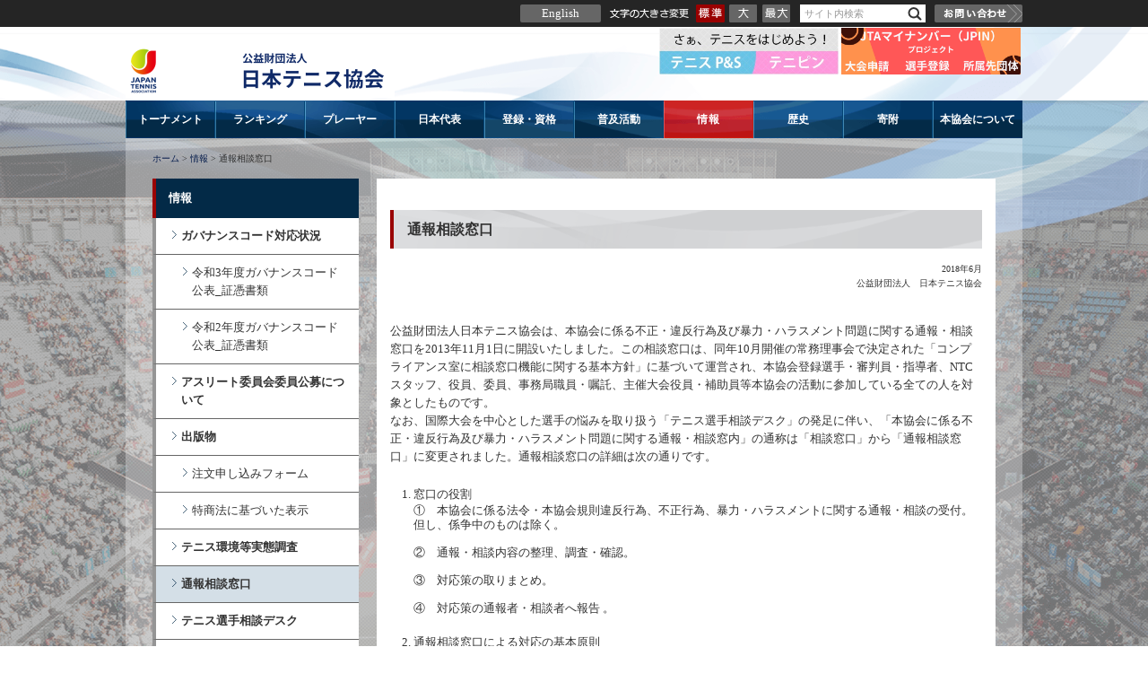

--- FILE ---
content_type: text/html; charset=utf-8
request_url: https://www.jta-tennis.or.jp/information/tabid/511/Default.aspx
body_size: 299498
content:
<!DOCTYPE html PUBLIC "-//W3C//DTD XHTML 1.0 Transitional//EN" "http://www.w3.org/TR/xhtml1/DTD/xhtml1-transitional.dtd">
<html xmlns="http://www.w3.org/1999/xhtml" xml:lang="ja" lang="ja">
<head id="Head"><meta http-equiv="Content-Type" content="text/html; charset=UTF-8" /><style id="StylePlaceholder" type="text/css"></style><link id="_DesktopModules_infoDNN_SEOMenuV2" rel="stylesheet" type="text/css" href="/DesktopModules/infoDNN.SEOMenuV2/module.css" /><link id="_Portals__default_" rel="stylesheet" type="text/css" href="/Portals/_default/default.css" /><link id="_Portals_0_Skins_JTA_" rel="stylesheet" type="text/css" href="/Portals/0/Skins/JTA/skin.css" /><link id="_Portals_0_Containers_JTA_" rel="stylesheet" type="text/css" href="/Portals/0/Containers/JTA/container.css" /><link id="_Portals_0_" rel="stylesheet" type="text/css" href="/Portals/0/portal.css" />
<script type="text/javascript" src="/js/tools/smoothscroll.js"></script>
<!--[if IE 6]>
<script type="text/javascript" src="/js/tools/minmax.js"></script>
<script type="text/javascript" src="/js/tools/DD_belatedPNG.js"></script>
<script>
  DD_belatedPNG.fix('img, a, .clear, div, p');
</script>
<![endif]-->
<link rel="SHORTCUT ICON" href="/Portals/0/favicon.ico" /><title>
	通報相談窓口
</title><!-- Google tag (gtag.js) --> <script async src="
https://www.googletagmanager.com/gtag/js?id=G-ZVSFDS5EZH"></script>
<script>   window.dataLayer = window.dataLayer || [];   function gtag(){dataLayer.push(arguments);}   gtag('js', new Date());   gtag('config', 'G-ZVSFDS5EZH'); </script>

<!-- Google Analytics -->
<script>
(function(i,s,o,g,r,a,m){
 i['GoogleAnalyticsObject']=r;
 i[r]=i[r]||function(){(i[r].q=i[r].q||[]).push(arguments)},i[r].l=1*new Date();
 a=s.createElement(o),	m=s.getElementsByTagName(o)[0];
 a.async=1;
 a.src=g;
 m.parentNode.insertBefore(a,m)
})(window,document,'script','//www.google-analytics.com/analytics.js','ga');
ga('create', 'UA-2965341-1');
ga('send', 'pageview');
</script>
<!-- End Google Analytics -->
<link rel="shortcut icon" href="/Portals/0/favicon.ico" type="image/x-icon">
<link rel="apple-touch-icon" href="/Portals/0/apple-touch-icon.png" sizes="180x180"> <link rel="icon" type="image/png" href="/Portals/0/android-touch-icon.png" sizes="192x192">

<!-- Google Analytics -->
<script>
(function(i,s,o,g,r,a,m){
 i['GoogleAnalyticsObject']=r;
 i[r]=i[r]||function(){(i[r].q=i[r].q||[]).push(arguments)},i[r].l=1*new Date();
 a=s.createElement(o),	m=s.getElementsByTagName(o)[0];
 a.async=1;
 a.src=g;
 m.parentNode.insertBefore(a,m)
})(window,document,'script','//www.google-analytics.com/analytics.js','ga');
ga('create', 'G-ZVSFDS5EZH');
ga('send', 'pageview');
</script>
<!-- End Google Analytics -->
</head>
<body id="Body" class="pcMode pcView">
    <noscript></noscript>
    <form name="Form" method="post" action="/Default.aspx?TabId=511" onsubmit="javascript:return WebForm_OnSubmit();" id="Form" enctype="multipart/form-data" style="height: 100%;">
<div>
<input type="hidden" name="__EVENTTARGET" id="__EVENTTARGET" value="" />
<input type="hidden" name="__EVENTARGUMENT" id="__EVENTARGUMENT" value="" />
<input type="hidden" name="__VIEWSTATE" id="__VIEWSTATE" value="/[base64]/[base64]/jg7w8L2E+PC9saT4NCjxsaSBjbGFzcz0iVGFiMTE2Ij48YSBpZD0iVGFiMTE2IiAgaHJlZj0iaHR0cDovL3d3dy5qcG5zcG9ydC5nby5qcC9udGMvIiB0YXJnZXQ9Il9ibGFuayI+44OK44K344On44OK44Or44OI44Os44O844OL44Oz44Kw44K744Oz44K/[base64]/[base64]/[base64]/[base64]/[base64]/jg4jjg7zjg4rjg6Hjg7Pjg4jnlLPoq4s8L2E+PHVsPg0KPGxpIGNsYXNzPSJUYWI2MzciPjxhIGlkPSJUYWI2MzciICBocmVmPSJodHRwczovL3d3dy5qdGEtdGVubmlzLm9yLmpwL3RvdXJuYW1lbnRzL3RhYmlkLzYzNy9EZWZhdWx0LmFzcHgiID7lhazlvI/[base64]/[base64]/[base64]/[base64]/jgYTmlrnjgbg8L2E+PC9saT4NCjxsaSBjbGFzcz0iVGFiNTgwIj48YSBpZD0iVGFiNTgwIiAgaHJlZj0iaHR0cHM6Ly93d3cuanRhLXRlbm5pcy5vci5qcC9yZWdpc3RyYXRpb24vdGFiaWQvNTgwL0RlZmF1bHQuYXNweCIgPumkiuaIkOism+e/kuS8muS4gOimpzwvYT48L2xpPg0KPGxpIGNsYXNzPSJUYWI2NjIiPjxhIGlkPSJUYWI2NjIiICBocmVmPSJodHRwczovL3d3dy5qdGEtdGVubmlzLm9yLmpwL3JlZ2lzdHJhdGlvbi90YWJpZC82NjIvRGVmYXVsdC5hc3B4IiA+VEVOTklTIFAmU+eJueWIpeism+e/[base64]/[base64]/[base64]/[base64]/mhYvoqr/[base64]/[base64]/[base64]/[base64]/[base64]/jgYLjgovjgYrllY/jgYTlkIjjgo/[base64]/[base64]/[base64]/[base64]/[base64]/44KP44KK44Kt44OD44OB44Oz44Kr44O85oOF5aCxPC9hPjwvbGk+DQo8bGkgY2xhc3M9IlRhYjcwNSI+PGEgaWQ9IlRhYjcwNSIgIGhyZWY9Imh0dHBzOi8vd3d3Lmp0YS10ZW5uaXMub3IuanAvandvL3RhYmlkLzcwNS9EZWZhdWx0LmFzcHgiID7jgJDjgYrpo5/kuovjgJHoqbHpoYzjga7jgYrlupfjgYzpm4bntZDvvIHjgZPjgaDjgo/[base64]/[base64]/[base64]/[base64]/[base64]/[base64]/[base64]/[base64]/[base64]/[base64]/[base64]/5pel5pys5aSn5LyaPC9hPjwvbGk+DQo8bGkgY2xhc3M9IlRhYjU4OSI+PGEgaWQ9Im1vZHVsZU1lbnVUYWI1ODkiICBocmVmPSJodHRwczovL3d3dy5qdGEtdGVubmlzLm9yLmpwL3RvdXJuYW1lbnRzL3RhYmlkLzU4OS9EZWZhdWx0LmFzcHgiID7lhazlvI/[base64]/[base64]/[base64]/[base64]/[base64]/[base64]/[base64]/[base64]/[base64]/[base64]/[base64]/[base64]/[base64]/[base64]/[base64]/[base64]/[base64]/[base64]/[base64]/[base64]/[base64]/ruOBleOCkzwvYT48L2xpPg0KPGxpIGNsYXNzPSJUYWIyODQiPjxhIGlkPSJtb2R1bGVNZW51VGFiMjg0IiAgaHJlZj0iaHR0cHM6Ly93d3cuanRhLXRlbm5pcy5vci5qcC9oaXN0b3J5L3RhYmlkLzI4NC9EZWZhdWx0LmFzcHgiID7kuK3niZ/[base64]/[base64]/[base64]/[base64]/[base64]/jgYLjgovjgYrllY/jgYTlkIjjgo/[base64]/[base64]/[base64]/[base64]/lrabnlJ/[base64]/[base64]/[base64]/[base64]/[base64]/[base64]/[base64]/kuS8mjwvYT48L2xpPg0KPGxpIGNsYXNzPSJUYWI5NzMiPjxhIGlkPSJtb2R1bGVNZW51VGFiOTczIiAgaHJlZj0iaHR0cHM6Ly93d3cuanRhLXRlbm5pcy5vci5qcC9vZmZpY2lhdGluZy90YWJpZC85NzMvRGVmYXVsdC5hc3B4IiA+5aSn5Lya55Sz44GX6L6844G/[base64]/[base64]/[base64]/[base64]/[base64]/[base64]/[base64]/[base64]/[base64]/[base64]" />
</div>

<script type="text/javascript">
//<![CDATA[
var theForm = document.forms['Form'];
if (!theForm) {
    theForm = document.Form;
}
function __doPostBack(eventTarget, eventArgument) {
    if (!theForm.onsubmit || (theForm.onsubmit() != false)) {
        theForm.__EVENTTARGET.value = eventTarget;
        theForm.__EVENTARGUMENT.value = eventArgument;
        theForm.submit();
    }
}
//]]>
</script>


<script src="/WebResource.axd?d=HACbP2ms3mURq8yQahZ94NftDxGkrTrEso8YhCnpCghR5jOkYRpEVMaG-D1thcxQFKdga4NLhpsbdCG30&amp;t=638314226908353130" type="text/javascript"></script>


<script src="/js/dnncore.js" type="text/javascript"></script>
<script src="/js/MicrosoftAjax.ja.js" type="text/javascript"></script>
<script src="/ScriptResource.axd?d=c9xf5qidu0VyX331ceqXXZZ78urvSuRoTTtYVH4pe7tsHxu3VUIxe02cgNXxXX0_3KRyyqOnTjXP0uG44JGf4VAkk9AGQcjVb3Z9CZ8W4kdHEhspcuoNIzatJXev4WPVXVtOl9mIgjAdRH-3i0o5JcAhu2K5ZqYTz77p9Q2&amp;t=559a934d" type="text/javascript"></script>
<script type="text/javascript">
//<![CDATA[
function WebForm_OnSubmit() {
IE10ImgFloatFix();
return true;
}
//]]>
</script>

<div>

	<input type="hidden" name="__VIEWSTATEGENERATOR" id="__VIEWSTATEGENERATOR" value="CA0B0334" />
</div>
        
        
<script src="/Portals/0/js/jquery-1.9.1.min.js"></script>
<script>jQuery.noConflict();</script>
<script type="text/javascript" src="/Portals/0/js/placeholder/placeholder.js"></script>
<script src="/Portals/0/js/jquery_cookie.js"></script>
<script src="/Portals/0/js/fontsize/fontsize.js"></script>
<script src="/Portals/0/js/common.js"></script>

<div id="skin2Columns" class="skinBody">
	<div id="headBody">
		<div id="headBodyTopWrap">
			<div id="headBodyTopWrapArea">
				<div id="dnn_HeadTopPane" class="HeadTopPane DNNEmptyPane"></div>
				<div class="headRightArea">
					<p class="engBtn"><a href="/en/tabid/618/Default.aspx">English</a></p>
					<ul id="fontSizer">
						<li class="fontsizeS defaultFont">標準</li>
						<li class="fontsizeM">大</li>
						<li class="fontsizeL">特大</li>
					</ul>
					<div class="searchWrap"><span class="placeholder">サイト内検索</span>

<input name="dnn$dnnSEARCH$txtSearch" type="text" maxlength="255" size="20" id="dnn_dnnSEARCH_txtSearch" class="NormalTextBox txtSearch" onkeydown="return __dnn_KeyDown('13', 'javascript:__doPostBack(%27dnn$dnnSEARCH$cmdSearch%27,%27%27)', event);" />
<a id="dnn_dnnSEARCH_cmdSearch" class="searchBtn" href="javascript:__doPostBack('dnn$dnnSEARCH$cmdSearch','')">検索</a></div>
					<p><a href="/inquiry/tabid/359/Default.aspx">お問い合わせ</a></p>
					<div id="gNav"><div class="SEOMenuV2"><div class="tokenMenu">
<ul>
<li class="Tab100"><a id="Tab100"  href="/" >ホーム</a><ul>
<li class="Tab103"><a id="Tab103"  href="http://www.tennisonline.jp/top.jsp" target="_blank">JTAテニスオンライン</a></li>
<li class="Tab101"><a id="Tab101"  href="https://www.jta-tennis.or.jp/topics/tabid/101/Default.aspx" >トピックス一覧</a></li>
<li class="Tab102"><a id="Tab102"  href="https://www.jta-tennis.or.jp/report/tabid/102/Default.aspx" >JTA最新レポート</a></li>
<li class="Tab104"><a id="Tab104"  href="https://www.jta-tennis.or.jp/information/tabid/216/Default.aspx" >JTA STORE[出版物頒布]</a></li>
<li class="Tab105"><a id="Tab105"  href="https://www.jta-tennis.or.jp/tennisfan/tabid/105/Default.aspx" >メールマガジン「Tennis Fan」</a><ul>
<li class="Tab1097"><a id="Tab1097"  href="https://www.jta-tennis.or.jp/tennisfan/tabid/1097/Default.aspx" >連載企画　「テニスと私」</a></li>
</ul>
</li>
<li class="Tab108"><a id="Tab108"  href="https://japanopentennis.com/atp/" target="_blank">ジャパンオープン</a></li>
<li class="Tab109"><a id="Tab109"  href="https://japanopentennis.com/wta/" target="_blank">ジャパンウイメンズオープン</a></li>
<li class="Tab111"><a id="Tab111"  href="https://www.jta-tennis.or.jp/daviscup/tabid/445/Default.aspx" >デビスカップ</a></li>
<li class="Tab112"><a id="Tab112"  href="https://www.jta-tennis.or.jp/bjkc/tabid/457/Default.aspx" >ビリー・ジーン・キング・カップ</a></li>
<li class="Tab113"><a id="Tab113"  href="http://www.joc.or.jp/" target="_blank">日本オリンピック委員会</a></li>
<li class="Tab114"><a id="Tab114"  href="http://www.japan-sports.or.jp/" target="_blank">日本体育協会</a></li>
<li class="Tab115"><a id="Tab115"  href="http://www.jpnsport.go.jp/jiss/" target="_blank">国立スポーツ科学センター</a></li>
<li class="Tab116"><a id="Tab116"  href="http://www.jpnsport.go.jp/ntc/" target="_blank">ナショナルトレーニングセンター</a></li>
<li class="Tab117"><a id="Tab117"  href="http://www.sportsanzen.org/" target="_blank">スポーツ安全協会</a></li>
<li class="Tab118"><a id="Tab118"  href="http://tokyo2020.jp/jp/" target="_blank">東京オリンピック･パラリンピック競技大会組織委員会</a></li>
<li class="Tab119"><a id="Tab119"  href="http://www.toto-dream.com/support/" target="_blank">スポーツ振興くじ</a></li>
<li class="Tab120"><a id="Tab120"  href="http://www.tennis.or.jp/" target="_blank">日本テニス連合</a></li>
<li class="Tab121"><a id="Tab121"  href="https://www.jta-tennis.or.jp/information/tabid/388/Default.aspx" >TENNIS PLAY＆STAY</a></li>
<li class="Tab122"><a id="Tab122"  href="http://www.tennisday.jp/" target="_blank">テニスの日</a></li>
</ul>
</li>
<li class="Tab123"><a id="Tab123"  href="https://www.jta-tennis.or.jp/tournaments/tabid/123/Default.aspx" >トーナメント</a><ul>
<li class="Tab124"><a id="Tab124"  href="https://www.jta-tennis.or.jp/tournaments/tabid/124/Default.aspx" >テニスカレンダー</a></li>
<li class="Tab125"><a id="Tab125"  href="https://www.jta-tennis.or.jp/tournaments/tabid/123/Default.aspx" >JTA公式トーナメント一般大会（JTT、J1、J2）</a><ul>
<li class="Tab127"><a id="Tab127"  href="https://www.jta-tennis.or.jp/tournaments/tabid/127/Default.aspx" >全日本室内選手権</a></li>
<li class="Tab128"><a id="Tab128"  href="https://www.jta-tennis.or.jp/tournaments/tabid/128/Default.aspx" >国民スポーツ大会テニス競技</a></li>
<li class="Tab129"><a id="Tab129"  href="https://www.jta-tennis.or.jp/tournaments/tabid/129/Default.aspx" >全日本都市対抗</a></li>
<li class="Tab130"><a id="Tab130"  href="http://www.zenkokuladies.jp/" target="_blank">全国レディース</a></li>
<li class="Tab1105"><a id="Tab1105"  href="https://www.jta-tennis.or.jp/tournaments/tabid/1105/Default.aspx" >JTAマイナンバー（JPIN）プロジェクトについて</a></li>
</ul>
</li>
<li class="Tab131"><a id="Tab131"  href="https://www.jta-tennis.or.jp/tournaments/tabid/123/Default.aspx" >ジュニア</a><ul>
<li class="Tab132"><a id="Tab132"  href="https://www.jta-tennis.or.jp/zensho/tabid/879/Default.aspx" >全国小学生</a></li>
<li class="Tab133"><a id="Tab133"  href="https://www.jta-tennis.or.jp/tournaments/tabid/133/Default.aspx" >全国中学生</a></li>
<li class="Tab134"><a id="Tab134"  href="https://www.jta-tennis.or.jp/alljapanjr/tabid/895/Default.aspx" >全日本ジュニア</a></li>
<li class="Tab135"><a id="Tab135"  href="https://www.jta-tennis.or.jp/tournaments/tabid/135/Default.aspx" >全日本ジュニア選抜室内</a></li>
<li class="Tab136"><a id="Tab136"  href="https://www.jta-tennis.or.jp/tournaments/tabid/136/Default.aspx" >全国選抜ジュニア</a></li>
<li class="Tab137"><a id="Tab137"  href="http://koko-tennis.com/" target="_blank">高校総体</a></li>
<li class="Tab138"><a id="Tab138"  href="http://koko-tennis.com/" target="_blank">選抜高校</a></li>
<li class="Tab139"><a id="Tab139"  href="https://www.jta-tennis.or.jp/tournaments/tabid/139/Default.aspx" >MUFGジュニア</a></li>
<li class="Tab140"><a id="Tab140"  href="https://www.jta-tennis.or.jp/tournaments/tabid/140/Default.aspx" >RSK全国選抜ジュニア</a></li>
<li class="Tab141"><a id="Tab141"  href="https://www.jta-tennis.or.jp/tournaments/tabid/141/Default.aspx" >U-15全国選抜ジュニア</a></li>
<li class="Tab780"><a id="Tab780"  href="https://sports.dunlop.co.jp/tennis/updates/detail/20251001141947.html" target="_blank">DUNLOP ROAD TO THE AO JUNIOR SERIES</a></li>
<li class="Tab1078"><a id="Tab1078"  href="https://www.jta-tennis.or.jp/tournaments/tabid/1078/Default.aspx" >「Roland-Garros Junior Series By Renault」 アジア大会</a></li>
<li class="Tab1108"><a id="Tab1108"  href="https://www.jta-tennis.or.jp/tournaments/tabid/1108/Default.aspx" >U10グリーンボール全国大会</a></li>
</ul>
</li>
<li class="Tab142"><a id="Tab142"  href="https://www.jta-tennis.or.jp/tournaments/tabid/123/Default.aspx" >ベテラン</a><ul>
<li class="Tab860"><a id="Tab860"  href="https://www.jta-tennis.or.jp/tabid/1035/Default.aspx" >お知らせ（ベテラン）</a></li>
<li class="Tab143"><a id="Tab143"  href="https://www.jta-tennis.or.jp/tournaments/tabid/143/Default.aspx" >全日本ベテラン</a></li>
<li class="Tab144"><a id="Tab144"  href="https://www.jta-tennis.or.jp/tournaments/tabid/144/Default.aspx" >日本スポーツマスターズ</a></li>
<li class="Tab145"><a id="Tab145"  href="https://www.jta-tennis.or.jp/tournaments/tabid/145/Default.aspx" >全日本グラスコートベテラン</a></li>
<li class="Tab146"><a id="Tab146"  href="http://www.nenrin.or.jp/ikigai/nenrin/index.html" target="_blank">ねんりんピック</a></li>
</ul>
</li>
<li class="Tab147"><a id="Tab147"  href="http://www.jta-tennis.com/cotennis/" target="_blank">実業団</a><ul>
<li class="Tab148"><a id="Tab148"  href="http://www.jta-tennis.com/cotennis/" target="_blank">テニス日本リーグ</a></li>
<li class="Tab149"><a id="Tab149"  href="http://www.jta-tennis.com/cotennis/" target="_blank">全国実業団対抗トーナメント</a></li>
<li class="Tab150"><a id="Tab150"  href="http://www.jta-tennis.com/cotennis/" target="_blank">ビジネスパル</a></li>
</ul>
</li>
<li class="Tab151"><a id="Tab151"  href="https://alljapanintercollegiate-tennis.r-cms.jp/" target="_blank">学生</a><ul>
<li class="Tab152"><a id="Tab152"  href="https://alljapanintercollegiate-tennis.r-cms.jp/" target="_blank">全日本学生</a></li>
<li class="Tab153"><a id="Tab153"  href="https://alljapanintercollegiate-tennis.r-cms.jp/" target="_blank">全日本学生室内</a></li>
<li class="Tab154"><a id="Tab154"  href="https://alljapanintercollegiate-tennis.r-cms.jp/" target="_blank">全日本大学対抗王座</a></li>
</ul>
</li>
<li class="Tab427"><a id="Tab427"  href="https://www.jta-tennis.or.jp/alljapan/tabid/433/Default.aspx" >全日本テニス選手権</a></li>
<li class="Tab155"><a id="Tab155"  href="https://japanopentennis.com/" target="_blank">ジャパンオープン男子大会</a></li>
<li class="Tab156"><a id="Tab156"  href="https://japanopentennis.com/" target="_blank">ジャパンオープン女子大会</a></li>
<li class="Tab693"><a id="Tab693"  href="https://www.jta-tennis.or.jp/yokkaichich/tabid/964/Default.aspx" >四日市チャレンジャー</a></li>
<li class="Tab1017"><a id="Tab1017"  href="https://www.jta-tennis.or.jp/w100takasaki/tabid/971/Default.aspx" >高崎国際オープン（W100 TAKASAKI）</a></li>
<li class="Tab160"><a id="Tab160"  href="https://www.jta-tennis.or.jp/tournaments/tabid/123/Default.aspx" >ジュニア国際大会</a><ul>
<li class="Tab161"><a id="Tab161"  href="https://www.jta-tennis.or.jp/joj/tabid/998/Default.aspx" >ジャパンオープンジュニア</a></li>
<li class="Tab162"><a id="Tab162"  href="https://kansaita.jp/pages/62/" target="_blank">世界スーパージュニア</a></li>
</ul>
</li>
<li class="Tab163"><a id="Tab163"  href="https://www.jta-tennis.or.jp/tournaments/tabid/123/Default.aspx" >国別対抗戦</a><ul>
<li class="Tab164"><a id="Tab164"  href="https://www.jta-tennis.or.jp/daviscup/tabid/445/Default.aspx" >デビスカップ</a></li>
<li class="Tab165"><a id="Tab165"  href="https://www.jta-tennis.or.jp/bjkc/tabid/457/Default.aspx" >フェドカップ</a></li>
</ul>
</li>
<li class="Tab166"><a id="Tab166"  href="https://www.jta-tennis.or.jp/tournaments/tabid/123/Default.aspx" >ジュニア国別対抗戦</a><ul>
<li class="Tab167"><a id="Tab167"  href="https://www.jta-tennis.or.jp/tournaments/tabid/167/Default.aspx" >デビスカップジュニア／ビリージーンキングカップジュニア（16才以下）</a></li>
<li class="Tab168"><a id="Tab168"  href="https://www.jta-tennis.or.jp/tournaments/tabid/168/Default.aspx" >ワールドジュニア（14才以下）</a></li>
</ul>
</li>
<li class="Tab169"><a id="Tab169"  href="https://www.jta-tennis.or.jp/tournaments/tabid/170/Default.aspx" >ビーチテニス</a><ul>
<li class="Tab170"><a id="Tab170"  href="https://www.jta-tennis.or.jp/tournaments/tabid/170/Default.aspx" >JTAビーチテニス</a></li>
</ul>
</li>
<li class="Tab171"><a id="Tab171"  href="https://www.jta-tennis.or.jp/tournaments/tabid/123/Default.aspx" >総合競技大会</a><ul>
<li class="Tab172"><a id="Tab172"  href="http://www.joc.or.jp/games/olympic/" target="_blank">オリンピック</a></li>
<li class="Tab173"><a id="Tab173"  href="http://www.joc.or.jp/games/asia/" target="_blank">アジア大会</a></li>
<li class="Tab174"><a id="Tab174"  href="http://www.joc.or.jp/games/univ/" target="_blank">ユニバーシアード</a></li>
</ul>
</li>
<li class="Tab543"><a id="Tab543"  href="https://www.jta-tennis.or.jp/tournaments/tabid/543/Default.aspx" >全日本テニス選手権大会　東日本大会・西日本大会</a></li>
<li class="Tab589"><a id="Tab589"  href="https://www.jta-tennis.or.jp/tournaments/tabid/589/Default.aspx" >公式トーナメント申請</a><ul>
<li class="Tab637"><a id="Tab637"  href="https://www.jta-tennis.or.jp/tournaments/tabid/637/Default.aspx" >公式トーナメント大会報告</a></li>
</ul>
</li>
</ul>
</li>
<li class="Tab175"><a id="Tab175"  href="https://www.jta-tennis.or.jp/rankings/tabid/175/Default.aspx" >ランキング</a><ul>
<li class="Tab176"><a id="Tab176"  href="https://www.jta-tennis.or.jp/rankings/tabid/175/Default.aspx" >JTAランキング</a><ul>
<li class="Tab177"><a id="Tab177"  href="http://jta.tournamentsoftware.com/ranking/category.aspx?rid=159&amp;category=1893" target="_blank">一般男子シングルス</a></li>
<li class="Tab178"><a id="Tab178"  href="http://jta.tournamentsoftware.com/ranking/category.aspx?rid=159&amp;category=1894" target="_blank">一般女子シングルス</a></li>
<li class="Tab179"><a id="Tab179"  href="http://jta.tournamentsoftware.com/ranking/category.aspx?rid=159&amp;category=1895" target="_blank">一般男子ダブルス</a></li>
<li class="Tab180"><a id="Tab180"  href="http://jta.tournamentsoftware.com/ranking/category.aspx?rid=159&amp;category=1896" target="_blank">一般女子ダブルス</a></li>
</ul>
</li>
<li class="Tab185"><a id="Tab185"  href="http://archives.jta-tennis.or.jp/rankings/vet/" target="_blank">ベテランJOPランキング</a><ul>
<li class="Tab186"><a id="Tab186"  href="http://archives.jta-tennis.or.jp/rankings/vet/" target="_blank">ベテランJOPランキング</a></li>
<li class="Tab187"><a id="Tab187"  href="https://www.jta-tennis.or.jp/rankings/tabid/187/Default.aspx" >ベテランJOPランキングとは</a></li>
</ul>
</li>
<li class="Tab188"><a id="Tab188"  href="https://www.jta-tennis.or.jp/rankings/tabid/175/Default.aspx" >JFBTビーチテニスランキング</a></li>
<li class="Tab189"><a id="Tab189"  href="https://www.jta-tennis.or.jp/rankings/tabid/175/Default.aspx" >過去のランキング</a><ul>
<li class="Tab190"><a id="Tab190"  href="http://archives.jta-tennis.or.jp/rankings/jta_bk_list.html" target="_blank">今月までのJTAランキング</a></li>
<li class="Tab191"><a id="Tab191"  href="http://archives.jta-tennis.or.jp/rankings/vet_bk_list.html" target="_blank">今月までのベテランJOPランキング</a></li>
<li class="Tab192"><a id="Tab192"  href="http://archives.jta-tennis.or.jp/rankings/jtp_bk_list.html" target="_blank">2006年3月以前のJTPランキング</a></li>
<li class="Tab193"><a id="Tab193"  href="http://archives.jta-tennis.or.jp/rankings/jop_bk_list.html" target="_blank">2006年3月以前のJOPランキング</a></li>
</ul>
</li>
<li class="Tab195"><a id="Tab195"  href="http://www.atpworldtour.com/rankings/singles.aspx" target="_blank">ATPランキング</a></li>
<li class="Tab196"><a id="Tab196"  href="http://www.wtatennis.com/rankings" target="_blank">WTAランキング</a></li>
</ul>
</li>
<li class="Tab197"><a id="Tab197"  href="https://www.jta-tennis.or.jp/player/tabid/197/Default.aspx" >プレーヤー</a></li>
<li class="Tab199"><a id="Tab199"  href="https://www.jta-tennis.or.jp/representation_from_Japan/tabid/199/Default.aspx" >日本代表</a><ul>
<li class="Tab200"><a id="Tab200"  href="https://www.jta-tennis.or.jp/representation_from_Japan/tabid/200/Default.aspx" >ナショナルチーム</a></li>
<li class="Tab919"><a id="Tab919"  href="https://www.jta-tennis.or.jp/representation_from_Japan/tabid/919/Default.aspx" >富士山プロジェクト</a></li>
<li class="Tab201"><a id="Tab201"  href="https://www.jta-tennis.or.jp/representation_from_Japan/tabid/201/Default.aspx" >ナショナルトレーニングセンター情報</a></li>
<li class="Tab202"><a id="Tab202"  href="https://www.jta-tennis.or.jp/representation_from_Japan/tabid/202/Default.aspx" >ワンコイン制度</a></li>
</ul>
</li>
<li class="Tab204"><a id="Tab204"  href="https://www.jta-tennis.or.jp/registration/tabid/204/Default.aspx" >登録・資格</a><ul>
<li class="Tab205"><a id="Tab205"  href="https://www.jta-tennis.or.jp/registration/tabid/205/Default.aspx" >選手登録</a><ul>
<li class="Tab206"><a id="Tab206"  href="https://www.jta-tennis.or.jp/registration/tabid/206/Default.aspx" >一般選手登録・大会エントリー</a></li>
<li class="Tab681"><a id="Tab681"  href="https://www.jta-tennis.or.jp/registration/junior_jpin/tabid/681/Default.aspx" >ジュニア選手登録</a></li>
<li class="Tab608"><a id="Tab608"  href="https://www.jta-tennis.or.jp/registration/tabid/608/Default.aspx" >プロフェッショナル選手登録</a></li>
<li class="Tab398"><a id="Tab398"  href="https://www.jta-tennis.or.jp/registration/tabid/398/Default.aspx" >ビーチテニス選手登録</a></li>
<li class="Tab207"><a id="Tab207"  href="https://www.jta-tennis.or.jp/tabid/1035/Default.aspx" >ベテラン選手登録</a></li>
</ul>
</li>
<li class="Tab475"><a id="Tab475"  href="https://www.jta-tennis.or.jp/registration/tabid/475/Default.aspx" >指導者登録</a><ul>
<li class="Tab478"><a id="Tab478"  href="https://www.jta-tennis.or.jp/registration/tabid/478/Default.aspx" >JTAカンファレンス</a></li>
<li class="Tab482"><a id="Tab482"  href="https://www.jta-tennis.or.jp/registration/tabid/482/Default.aspx" >地域・都道府県主催研修会一覧</a></li>
<li class="Tab476"><a id="Tab476"  href="https://www.jta-tennis.or.jp/registration/tabid/476/Default.aspx" >資格の更新</a></li>
<li class="Tab477"><a id="Tab477"  href="https://www.jta-tennis.or.jp/registration/tabid/477/Default.aspx" >S級エリートコーチ</a></li>
<li class="Tab579"><a id="Tab579"  href="https://www.jta-tennis.or.jp/registration/tabid/579/Default.aspx" >資格を取得したい方へ</a></li>
<li class="Tab580"><a id="Tab580"  href="https://www.jta-tennis.or.jp/registration/tabid/580/Default.aspx" >養成講習会一覧</a></li>
<li class="Tab662"><a id="Tab662"  href="https://www.jta-tennis.or.jp/registration/tabid/662/Default.aspx" >TENNIS P&S特別講習会</a></li>
</ul>
</li>
<li class="Tab211"><a id="Tab211"  href="https://www.jta-tennis.or.jp/officiating/tabid/975/Default.aspx" >審判員登録</a></li>
<li class="Tab724"><a id="Tab724"  href="https://www.jta-tennis.or.jp/registration/tabid/724/Default.aspx" >JTA認定テニストレーナー</a></li>
</ul>
</li>
<li class="Tab535"><a id="Tab535"  href="https://www.jta-tennis.or.jp/tabid/535/Default.aspx" >Application</a></li>
<li class="Tab203"><a id="Tab203"  href="https://www.jta-tennis.or.jp/tabid/1050/Default.aspx" >普及活動</a><ul>
<li class="Tab759"><a id="Tab759"  href="https://www.jta-tennis.or.jp/tabid/1050/Default.aspx" >普及活動</a></li>
<li class="Tab876"><a id="Tab876"  href="https://www.jta-tennis.or.jp/tabid/876/Default.aspx" >中学校部活動「テニス」指導の手引き</a></li>
<li class="Tab587"><a id="Tab587"  href="https://www.jta-tennis.or.jp/chutairen/tabid/587/Default.aspx" >中体連加盟推進</a></li>
<li class="Tab911"><a id="Tab911"  href="https://www.jta-tennis.or.jp/tabid/911/Default.aspx" >多様化テニスリンク</a></li>
<li class="Tab1077"><a id="Tab1077"  href="https://www.jta-tennis.or.jp/tabid/1077/Default.aspx" >ニャオハが「テニスキッズアンバサダー」に就任！</a></li>
</ul>
</li>
<li class="Tab214 parentItem"><a id="Tab214"  class="parentLink" href="https://www.jta-tennis.or.jp/information/tabid/215/Default.aspx" >情報</a><ul>
<li class="Tab756"><a id="Tab756"  href="https://www.jta-tennis.or.jp/information/tabid/756/Default.aspx" >ガバナンスコード対応状況</a><ul>
<li class="Tab781"><a id="Tab781"  href="https://www.jta-tennis.or.jp/information/tabid/781/Default.aspx" >令和3年度ガバナンスコード公表_証憑書類</a></li>
<li class="Tab757"><a id="Tab757"  href="https://www.jta-tennis.or.jp/information/tabid/757/Default.aspx" >令和2年度ガバナンスコード公表_証憑書類</a></li>
</ul>
</li>
<li class="Tab773"><a id="Tab773"  href="https://www.jta-tennis.or.jp/information/tabid/773/Default.aspx" >アスリート委員会委員公募について</a></li>
<li class="Tab216"><a id="Tab216"  href="https://www.jta-tennis.or.jp/information/tabid/216/Default.aspx" >出版物</a><ul>
<li class="Tab243"><a id="Tab243"  href="https://www.jta-tennis.or.jp/information/tabid/243/Default.aspx" >注文申し込みフォーム</a></li>
<li class="Tab244"><a id="Tab244"  href="https://www.jta-tennis.or.jp/information/tabid/244/Default.aspx" >特商法に基づいた表示</a></li>
</ul>
</li>
<li class="Tab215"><a id="Tab215"  href="https://www.jta-tennis.or.jp/information/tabid/215/Default.aspx" >テニス環境等実態調査</a></li>
<li class="Tab511 currentItem"><a id="Tab511"  class="currentLink" href="https://www.jta-tennis.or.jp/information/tabid/511/Default.aspx" >通報相談窓口</a></li>
<li class="Tab667"><a id="Tab667"  href="https://www.jta-tennis.or.jp/information/desuku/tabid/667/Default.aspx" >テニス選手相談デスク</a></li>
<li class="Tab660"><a id="Tab660"  href="https://www.jta-tennis.or.jp/information/integrity/tabid/660/Default.aspx" >インテグリティ関連情報</a></li>
<li class="Tab547"><a id="Tab547"  href="https://www.jta-tennis.or.jp/information/fairplay/tabid/547/Default.aspx" >フェアプレイ推進</a></li>
<li class="Tab407"><a id="Tab407"  href="https://www.jta-tennis.or.jp/information/antidoping/tabid/407/Default.aspx" >アンチ・ドーピング</a><ul>
<li class="Tab418"><a id="Tab418"  href="https://www.jta-tennis.or.jp/information/antidoping/jtapolicy/tabid/418/Default.aspx" >アンチ・ドーピングとは</a></li>
<li class="Tab420"><a id="Tab420"  href="https://www.jta-tennis.or.jp/information/antidoping/about/tabid/420/Default.aspx" >JTA アンチ・ドーピング活動の理念と目的</a></li>
<li class="Tab421"><a id="Tab421"  href="https://www.jta-tennis.or.jp/information/antidoping/rules/tabid/421/Default.aspx" >アンチ・ドーピングのルール</a></li>
<li class="Tab422"><a id="Tab422"  href="https://www.jta-tennis.or.jp/information/antidoping/correspondence/tabid/422/Default.aspx" >ドーピング検査への対応</a></li>
<li class="Tab423"><a id="Tab423"  href="https://www.jta-tennis.or.jp/information/antidoping/methods/tabid/423/Default.aspx" >スポーツにおいて禁止されている物質と方法</a></li>
<li class="Tab424"><a id="Tab424"  href="https://www.jta-tennis.or.jp/information/antidoping/nottake/tabid/424/Default.aspx" >サプリメント</a></li>
<li class="Tab425"><a id="Tab425"  href="https://www.jta-tennis.or.jp/information/antidoping/usedrug/tabid/425/Default.aspx" >禁止物質を服用しないために</a></li>
<li class="Tab429"><a id="Tab429"  href="https://www.jta-tennis.or.jp/information/antidoping/ADcase/tabid/429/Default.aspx" >JADAホームページ利用のすすめ</a></li>
</ul>
</li>
<li class="Tab245"><a id="Tab245"  href="http://medical.jta-tennis.or.jp/tennismedical/" target="_blank">テニスメディカル</a></li>
<li class="Tab498"><a id="Tab498"  href="https://www.jta-tennis.or.jp/information/tabid/498/Default.aspx" >JTA環境保全基本方針</a></li>
<li class="Tab247"><a id="Tab247"  href="https://www.jta-tennis.or.jp/information/tabid/247/Default.aspx" >JTA関連団体 リンク</a></li>
<li class="Tab248"><a id="Tab248"  href="https://www.jta-tennis.or.jp/information/tabid/248/Default.aspx" >リンクについて</a></li>
<li class="Tab249"><a id="Tab249"  href="https://www.jta-tennis.or.jp/information/tabid/249/Default.aspx" >JTA公式バナー</a></li>
<li class="Tab997"><a id="Tab997"  href="https://www.jta-tennis.or.jp/Portals/0/resources/news/necchushogl.pdf" target="_blank">熱中症予防について</a></li>
<li class="Tab736"><a id="Tab736"  href="https://www.jta-tennis.or.jp/information/tabid/736/Default.aspx" >コロナウイルス感染症対策情報</a><ul>
<li class="Tab782"><a id="Tab782"  href="https://www.jta-tennis.or.jp/information/tabid/782/Default.aspx" >HeaLo初回登録について</a></li>
</ul>
</li>
</ul>
</li>
<li class="Tab250"><a id="Tab250"  href="https://www.jta-tennis.or.jp/history/tabid/251/Default.aspx" >歴史</a><ul>
<li class="Tab251"><a id="Tab251"  href="https://www.jta-tennis.or.jp/history/tabid/251/Default.aspx" >日本テニスの歴史</a></li>
<li class="Tab252"><a id="Tab252"  href="https://www.jta-tennis.or.jp/history/tabid/252/Default.aspx" >日本テニスの年表</a></li>
<li class="Tab253"><a id="Tab253"  href="https://www.jta-tennis.or.jp/history/tabid/253/Default.aspx" >日本テニス協会の歴史</a></li>
<li class="Tab254"><a id="Tab254"  href="https://www.jta-tennis.or.jp/history/tabid/254/Default.aspx" >テニスミュージアム</a><ul>
<li class="Tab255"><a id="Tab255"  href="https://www.jta-tennis.or.jp/history/tabid/256/Default.aspx" >ご案内</a></li>
<li class="Tab261"><a id="Tab261"  href="https://www.jta-tennis.or.jp/history/tabid/261/Default.aspx" >思い出に残るあの試合</a></li>
<li class="Tab628"><a id="Tab628"  href="https://www.jta-tennis.or.jp/history/tabid/624/Default.aspx" >昨日の一歩　明日への一歩</a></li>
<li class="Tab292"><a id="Tab292"  href="https://www.jta-tennis.or.jp/history/tabid/510/Default.aspx" >歴史物語</a></li>
<li class="Tab329"><a id="Tab329"  href="https://www.jta-tennis.or.jp/history/tabid/330/Default.aspx" >文献資料</a></li>
<li class="Tab332"><a id="Tab332"  href="https://www.jta-tennis.or.jp/history/tabid/333/Default.aspx" >映像資料案内</a></li>
<li class="Tab334"><a id="Tab334"  href="https://www.jta-tennis.or.jp/history/tabid/335/Default.aspx" >有明テニスの森常設展示</a></li>
<li class="Tab336"><a id="Tab336"  href="https://www.jta-tennis.or.jp/history/tabid/337/Default.aspx" >情報をお寄せください</a></li>
</ul>
</li>
<li class="Tab338"><a id="Tab338"  href="https://www.jta-tennis.or.jp/history/tabid/338/Default.aspx" >表彰</a></li>
<li class="Tab347"><a id="Tab347"  href="https://www.jta-tennis.or.jp/history/tabid/347/Default.aspx" >過去の全日本ランキング</a></li>
</ul>
</li>
<li class="Tab348"><a id="Tab348"  href="https://www.jta-tennis.or.jp/Portals/0/kifu/index.html" >寄附</a><ul>
<li class="Tab1095"><a id="Tab1095"  href="https://www.jta-tennis.or.jp/Portals/0/kifu/index.html" >寄附ページ</a></li>
<li class="Tab559"><a id="Tab559"  href="/LinkClick.aspx?fileticket=I984uzbkGF0%3d&tabid=559" >【寄附】目論見書</a></li>
<li class="Tab560"><a id="Tab560"  href="https://www.jta-tennis.or.jp/donation/tabid/560/Default.aspx" >【寄附】芳名録</a></li>
<li class="Tab561"><a id="Tab561"  href="https://www.jta-tennis.or.jp/donation/tabid/561/Default.aspx" >【寄附】よくあるお問い合わせ</a></li>
</ul>
</li>
<li class="Tab349"><a id="Tab349"  href="https://www.jta-tennis.or.jp/jta/tabid/349/Default.aspx" >本協会について</a><ul>
<li class="Tab872"><a id="Tab872"  href="https://www.jta-tennis.or.jp/jta/tabid/872/Default.aspx" >理念・ビジョン・行動指針</a></li>
<li class="Tab350"><a id="Tab350"  href="https://www.jta-tennis.or.jp/jta/tabid/350/Default.aspx" >ご挨拶</a></li>
<li class="Tab351"><a id="Tab351"  href="https://www.jta-tennis.or.jp/Portals/0/resources/JTA/pdf/about_jta/businessplan/outline-v20240612.pdf" target="_blank">定款</a></li>
<li class="Tab353"><a id="Tab353"  href="https://www.jta-tennis.or.jp/jta/tabid/353/Default.aspx" >役員名簿</a></li>
<li class="Tab352"><a id="Tab352"  href="https://www.jta-tennis.or.jp/jta/tabid/352/Default.aspx" >協会組織図</a></li>
<li class="Tab354"><a id="Tab354"  href="https://www.jta-tennis.or.jp/jta/tabid/354/Default.aspx" >情報開示</a><ul>
<li class="Tab355"><a id="Tab355"  href="https://www.jta-tennis.or.jp/jta/tabid/355/Default.aspx" >スポーツ振興くじ助成事業関連情報 </a></li>
<li class="Tab745"><a id="Tab745"  href="https://www.jta-tennis.or.jp/jta/tabid/745/Default.aspx" >スポーツ振興基金助成事業関連情報 </a></li>
</ul>
</li>
<li class="Tab356"><a id="Tab356"  href="https://www.jta-tennis.or.jp/jta/tabid/356/Default.aspx" >各種規程</a></li>
<li class="Tab675"><a id="Tab675"  href="https://www.jta-tennis.or.jp/jta/tabid/675/Default.aspx" >加盟団体・協力団体</a><ul>
<li class="Tab676"><a id="Tab676"  href="https://www.jta-tennis.or.jp/jta/tabid/676/Default.aspx" >加盟団体</a></li>
<li class="Tab677"><a id="Tab677"  href="https://www.jta-tennis.or.jp/jta/tabid/677/Default.aspx" >協力団体</a></li>
</ul>
</li>
<li class="Tab387"><a id="Tab387"  href="https://www.jta-tennis.or.jp/jta/tabid/387/Default.aspx" >推奨・公認・推薦する会社</a></li>
<li class="Tab358"><a id="Tab358"  href="https://www.jta-tennis.or.jp/jta/tabid/358/Default.aspx" >事務局</a></li>
</ul>
</li>
<li class="Tab359"><a id="Tab359"  href="https://www.jta-tennis.or.jp/inquiry/tabid/359/Default.aspx" >お問い合わせ</a></li>
<li class="Tab360"><a id="Tab360"  href="https://www.jta-tennis.or.jp/tabid/360/Default.aspx" >サイトマップ</a></li>
<li class="Tab445"><a id="Tab445"  href="https://www.jta-tennis.or.jp/daviscup/tabid/445/Default.aspx" >デビスカップ-TOP-</a><ul>
<li class="Tab446"><a id="Tab446"  href="https://www.jta-tennis.or.jp/daviscup/tabid/446/Default.aspx" >大会記事</a></li>
<li class="Tab447"><a id="Tab447"  href="https://www.jta-tennis.or.jp/daviscup/tabid/447/Default.aspx" >大会事務局からのお知らせ</a></li>
<li class="Tab448"><a id="Tab448"  href="https://www.jta-tennis.or.jp/daviscup/tabid/448/Default.aspx" >試合・結果</a></li>
<li class="Tab449"><a id="Tab449"  href="https://www.jta-tennis.or.jp/daviscup/tabid/449/Default.aspx" >大会概要</a></li>
<li class="Tab450"><a id="Tab450"  href="https://www.jta-tennis.or.jp/daviscup/tabid/450/Default.aspx" >大会日程</a></li>
<li class="Tab451"><a id="Tab451"  href="https://www.jta-tennis.or.jp/daviscup/tabid/451/Default.aspx" >会場案内</a></li>
<li class="Tab452"><a id="Tab452"  href="https://www.jta-tennis.or.jp/daviscup/tabid/452/Default.aspx" >チケット情報</a></li>
<li class="Tab453"><a id="Tab453"  href="https://www.jta-tennis.or.jp/daviscup/tabid/453/Default.aspx" >出場予定選手</a></li>
<li class="Tab454"><a id="Tab454"  href="https://www.jta-tennis.or.jp/daviscup/tabid/454/Default.aspx" >イベント情報</a></li>
<li class="Tab455"><a id="Tab455"  href="https://www.jta-tennis.or.jp/daviscup/tabid/455/Default.aspx" >過去の情報</a></li>
</ul>
</li>
<li class="Tab457"><a id="Tab457"  href="https://www.jta-tennis.or.jp/bjkc/tabid/457/Default.aspx" >ビリー・ジーン・キング・カップ</a><ul>
<li class="Tab458"><a id="Tab458"  href="https://www.jta-tennis.or.jp/bjkc/tabid/458/Default.aspx" >大会記事</a></li>
<li class="Tab459"><a id="Tab459"  href="https://www.jta-tennis.or.jp/bjkc/tabid/459/Default.aspx" >大会事務局からのお知らせ</a></li>
<li class="Tab460"><a id="Tab460"  href="https://www.jta-tennis.or.jp/bjkc/tabid/460/Default.aspx" >試合・結果</a></li>
<li class="Tab461"><a id="Tab461"  href="https://www.jta-tennis.or.jp/bjkc/tabid/461/Default.aspx" >大会概要</a></li>
<li class="Tab462"><a id="Tab462"  href="https://www.jta-tennis.or.jp/bjkc/tabid/462/Default.aspx" >大会日程</a></li>
<li class="Tab463"><a id="Tab463"  href="https://www.jta-tennis.or.jp/bjkc/tabid/463/Default.aspx" >会場案内</a></li>
<li class="Tab464"><a id="Tab464"  href="https://www.jta-tennis.or.jp/bjkc/tabid/464/Default.aspx" >チケット情報</a></li>
<li class="Tab465"><a id="Tab465"  href="https://www.jta-tennis.or.jp/bjkc/tabid/465/Default.aspx" >出場予定選手</a></li>
<li class="Tab467"><a id="Tab467"  href="https://www.jta-tennis.or.jp/bjkc/tabid/467/Default.aspx" >過去の情報</a></li>
</ul>
</li>
<li class="Tab539"><a id="Tab539"  href="https://www.jta-tennis.or.jp/tabid/539/Default.aspx" >寄附</a><ul>
<li class="Tab554"><a id="Tab554"  href="https://www.jta-tennis.or.jp/tabid/554/Default.aspx" >寄附の目的</a></li>
<li class="Tab557"><a id="Tab557"  href="https://www.jta-tennis.or.jp/tabid/557/Default.aspx" >寄附の方法</a></li>
<li class="Tab558"><a id="Tab558"  href="https://www.jta-tennis.or.jp/tabid/558/Default.aspx" >税制上の優遇措置</a></li>
<li class="Tab562"><a id="Tab562"  href="https://www.jta-tennis.or.jp/tabid/562/Default.aspx" >活動のご報告</a></li>
</ul>
</li>
<li class="Tab549"><a id="Tab549"  href="https://www.jta-tennis.or.jp/jwo/tabid/549/Default.aspx" >Japan Women’s Open（ジャパンウイメンズオープン）</a><ul>
<li class="Tab569"><a id="Tab569"  href="https://www.jta-tennis.or.jp/jwo/tabid/569/Default.aspx" >試合・結果</a></li>
<li class="Tab568"><a id="Tab568"  href="https://www.jta-tennis.or.jp/jwo/tabid/568/Default.aspx" >大会概要-About</a></li>
<li class="Tab576"><a id="Tab576"  href="https://www.jta-tennis.or.jp/jwo/tabid/576/Default.aspx" >日程 - Schedule</a></li>
<li class="Tab570"><a id="Tab570"  href="https://www.jta-tennis.or.jp/jwo/tabid/570/Default.aspx" >会場案内 - Venue Info</a></li>
<li class="Tab571"><a id="Tab571"  href="https://www.jta-tennis.or.jp/jwo/tabid/571/Default.aspx" >チケット - Ticket</a></li>
<li class="Tab572"><a id="Tab572"  href="https://www.jta-tennis.or.jp/jwo/tabid/572/Default.aspx" >選手 - PLAYERS</a><ul>
<li class="Tab706"><a id="Tab706"  href="https://www.jta-tennis.or.jp/jwo/tabid/706/Default.aspx" >選手 - PLAYERS</a></li>
<li class="Tab707"><a id="Tab707"  href="https://www.jta-tennis.or.jp/jwo/tabid/707/Default.aspx" >選手 - PLAYERS</a></li>
</ul>
</li>
<li class="Tab573"><a id="Tab573"  href="https://www.jta-tennis.or.jp/jwo/tabid/573/Default.aspx" >イベント・食事</a><ul>
<li class="Tab701"><a id="Tab701"  href="https://www.jta-tennis.or.jp/jwo/tabid/701/Default.aspx" >AKB48 Team8佐藤朱さん稼働イベント</a></li>
<li class="Tab702"><a id="Tab702"  href="https://www.jta-tennis.or.jp/jwo/tabid/702/Default.aspx" >伊達公子さんトークショー＆サイン会</a></li>
<li class="Tab703"><a id="Tab703"  href="https://www.jta-tennis.or.jp/jwo/tabid/703/Default.aspx" >【カープファン必見！】今年もやります！大会物販情報！！</a></li>
<li class="Tab704"><a id="Tab704"  href="https://www.jta-tennis.or.jp/jwo/tabid/704/Default.aspx" >【お食事】日替わりキッチンカー情報</a></li>
<li class="Tab705"><a id="Tab705"  href="https://www.jta-tennis.or.jp/jwo/tabid/705/Default.aspx" >【お食事】話題のお店が集結！こだわりマルシェ開催！</a></li>
<li class="Tab708"><a id="Tab708"  href="https://www.jta-tennis.or.jp/jwo/tabid/708/Default.aspx" >バモス！わたなべを探せ！</a></li>
</ul>
</li>
<li class="Tab574"><a id="Tab574"  href="https://www.jta-tennis.or.jp/jwo/tabid/574/Default.aspx" >過去の情報</a></li>
<li class="Tab575"><a id="Tab575"  href="https://www.jta-tennis.or.jp/jwo/tabid/575/Default.aspx" >動画・写真</a><ul>
<li class="Tab673"><a id="Tab673"  href="https://www.jta-tennis.or.jp/jwo/tabid/673/Default.aspx" >2017年大会</a></li>
<li class="Tab665"><a id="Tab665"  href="https://www.jta-tennis.or.jp/jwo/tabid/665/Default.aspx" >2016年大会</a></li>
</ul>
</li>
</ul>
</li>
<li class="Tab617"><a id="Tab617"  href="https://www.jta-tennis.or.jp/en/tabid/619/Default.aspx" >Official Website of the Japan Tennis Association</a><ul>
<li class="Tab618"><a id="Tab618"  href="https://www.jta-tennis.or.jp/en/tabid/619/Default.aspx" >Message from the President</a></li>
<li class="Tab874"><a id="Tab874"  href="https://www.jta-tennis.or.jp/en/tabid/874/Default.aspx" >Philosophy, Vision and Guidelines of Conduct</a></li>
<li class="Tab619"><a id="Tab619"  href="https://www.jta-tennis.or.jp/en/tabid/619/Default.aspx" >About JTA</a></li>
<li class="Tab620"><a id="Tab620"  href="https://www.jta-tennis.or.jp/en/tabid/620/Default.aspx" >Business Reports and Plans</a></li>
<li class="Tab621"><a id="Tab621"  href="https://www.jta-tennis.or.jp/en/tabid/621/Default.aspx" >Research Reports</a></li>
<li class="Tab636"><a id="Tab636"  href="https://www.jta-tennis.or.jp/en/tabid/636/Default.aspx" >Information</a></li>
<li class="Tab1071"><a id="Tab1071"  href="https://www.jta-tennis.or.jp/LinkClick.aspx?fileticket=eUFO0Nfwuhg%3d&tabid=1003" >【ENG】2025 Overseas Officials Selected(as of July 22)</a></li>
</ul>
</li>
<li class="Tab433"><a id="Tab433"  href="https://www.jta-tennis.or.jp/alljapan/tabid/433/Default.aspx" >全日本選手権</a><ul>
<li class="Tab434"><a id="Tab434"  href="https://www.jta-tennis.or.jp/alljapan/tabid/434/Default.aspx" >大会記事</a></li>
<li class="Tab435"><a id="Tab435"  href="https://www.jta-tennis.or.jp/alljapan/tabid/435/Default.aspx" >大会事務局からのお知らせ</a></li>
<li class="Tab469"><a id="Tab469"  href="https://www.jta-tennis.or.jp/alljapan/tabid/469/Default.aspx" >スライダー詳細</a></li>
<li class="Tab436"><a id="Tab436"  href="https://www.jta-tennis.or.jp/alljapan/tabid/436/Default.aspx" >試合・結果</a></li>
<li class="Tab437"><a id="Tab437"  href="https://www.jta-tennis.or.jp/alljapan/tabid/437/Default.aspx" >大会概要</a></li>
<li class="Tab438"><a id="Tab438"  href="https://www.jta-tennis.or.jp/alljapan/tabid/438/Default.aspx" >大会日程</a></li>
<li class="Tab439"><a id="Tab439"  href="https://www.jta-tennis.or.jp/alljapan/tabid/439/Default.aspx" >会場案内</a></li>
<li class="Tab440"><a id="Tab440"  href="https://www.jta-tennis.or.jp/alljapan/tabid/440/Default.aspx" >チケット情報</a></li>
<li class="Tab441"><a id="Tab441"  href="https://www.jta-tennis.or.jp/alljapan/tabid/441/Default.aspx" >出場予定選手</a></li>
<li class="Tab442"><a id="Tab442"  href="https://www.jta-tennis.or.jp/alljapan/tabid/442/Default.aspx" >イベント情報</a></li>
<li class="Tab443"><a id="Tab443"  href="https://www.jta-tennis.or.jp/alljapan/tabid/443/Default.aspx" >過去の情報</a></li>
</ul>
</li>
<li class="Tab879"><a id="Tab879"  href="https://www.jta-tennis.or.jp/zensho/tabid/879/Default.aspx" >全国小学生テニス選手権</a><ul>
<li class="Tab881"><a id="Tab881"  href="https://www.jta-tennis.or.jp/zensho/tabid/881/Default.aspx" >大会概要</a></li>
<li class="Tab908"><a id="Tab908"  href="https://www.jta-tennis.or.jp/zensho/tabid/908/Default.aspx" >大会エントリー</a></li>
<li class="Tab887"><a id="Tab887"  href="https://www.jta-tennis.or.jp/zensho/tabid/887/Default.aspx" >大会日程</a></li>
<li class="Tab888"><a id="Tab888"  href="https://www.jta-tennis.or.jp/zensho/tabid/888/Default.aspx" >試合・結果</a></li>
<li class="Tab890"><a id="Tab890"  href="https://www.jta-tennis.or.jp/zensho/tabid/890/Default.aspx" >出場予定選手</a></li>
<li class="Tab891"><a id="Tab891"  href="https://www.jta-tennis.or.jp/zensho/tabid/891/Default.aspx" >過去の情報</a></li>
</ul>
</li>
<li class="Tab895"><a id="Tab895"  href="https://www.jta-tennis.or.jp/alljapanjr/tabid/895/Default.aspx" >全日本ジュニアテニス選手権</a><ul>
<li class="Tab896"><a id="Tab896"  href="https://www.jta-tennis.or.jp/alljapanjr/tabid/896/Default.aspx" >大会概要・日程</a></li>
<li class="Tab905"><a id="Tab905"  href="https://www.jta-tennis.or.jp/alljapanjr/tabid/905/Default.aspx" >お知らせ</a></li>
<li class="Tab900"><a id="Tab900"  href="https://www.jta-tennis.or.jp/alljapanjr/tabid/900/Default.aspx" >OP・結果</a></li>
<li class="Tab1004"><a id="Tab1004"  href="https://www.jta-tennis.or.jp/alljapanjr/tabid/1004/Default.aspx" >暑熱対策</a></li>
<li class="Tab916"><a id="Tab916"  href="https://www.jta-tennis.or.jp/alljapanjr/tabid/916/Default.aspx" >試合当日の練習について</a></li>
<li class="Tab901"><a id="Tab901"  href="https://www.jta-tennis.or.jp/alljapanjr/tabid/901/Default.aspx" >出場予定選手</a></li>
<li class="Tab915"><a id="Tab915"  href="https://www.jta-tennis.or.jp/alljapanjr/tabid/915/Default.aspx" >イベント情報</a></li>
<li class="Tab1005"><a id="Tab1005"  href="https://www.jta-tennis.or.jp/alljapanjr/tabid/1005/Default.aspx" >前日練習について</a></li>
<li class="Tab902"><a id="Tab902"  href="https://www.jta-tennis.or.jp/alljapanjr/tabid/902/Default.aspx" >過去の情報</a></li>
</ul>
</li>
<li class="Tab920"><a id="Tab920"  href="https://www.jta-tennis.or.jp/tabid/920/Default.aspx" >2022年RSK全国選抜ジュニア　教育プログラム</a></li>
<li class="Tab964"><a id="Tab964"  href="https://www.jta-tennis.or.jp/yokkaichich/tabid/964/Default.aspx" >ATP四日市チャレンジャー</a><ul>
<li class="Tab965"><a id="Tab965"  href="https://www.jta-tennis.or.jp/yokkaichich/tabid/965/Default.aspx" >大会概要</a></li>
<li class="Tab967"><a id="Tab967"  href="https://www.jta-tennis.or.jp/yokkaichich/tabid/967/Default.aspx" >OP・Draw</a></li>
<li class="Tab968"><a id="Tab968"  href="https://www.jta-tennis.or.jp/yokkaichich/tabid/968/Default.aspx" >イベント</a></li>
<li class="Tab969"><a id="Tab969"  href="https://www.jta-tennis.or.jp/yokkaichich/tabid/969/Default.aspx" >アクセス</a></li>
<li class="Tab1024"><a id="Tab1024"  href="https://www.jta-tennis.or.jp/yokkaichich/tabid/1024/Default.aspx" >協賛企業等一覧</a></li>
<li class="Tab1029"><a id="Tab1029"  href="https://www.jta-tennis.or.jp/yokkaichich/tabid/1029/Default.aspx" >大会写真</a></li>
<li class="Tab966"><a id="Tab966"  href="https://www.jta-tennis.or.jp/yokkaichich/tabid/966/Default.aspx" >過去の結果</a></li>
</ul>
</li>
<li class="Tab975"><a id="Tab975"  href="https://www.jta-tennis.or.jp/officiating/tabid/975/Default.aspx" >JTA審判員サイト</a><ul>
<li class="Tab212"><a id="Tab212"  href="https://www.jta-tennis.or.jp/officiating/tabid/212/Default.aspx" >審判員資格の種類</a><ul>
<li class="Tab734"><a id="Tab734"  href="https://www.jta-tennis.or.jp/officiating/tabid/734/Default.aspx" >全豪オープン2020・審判員勤務に関するご報告</a></li>
</ul>
</li>
<li class="Tab592"><a id="Tab592"  href="https://www.jta-tennis.or.jp/officiating/tabid/592/Default.aspx" >更新手続き等</a><ul>
<li class="Tab959"><a id="Tab959"  href="https://www.jta-tennis.or.jp/officiating/tabid/592/Default.aspx" >【JTA-membership】2025年3月末期限の更新手続きについて</a></li>
<li class="Tab906"><a id="Tab906"  href="https://www.jta-tennis.or.jp/officiating/tabid/906/Default.aspx" >【審判員向け】コンプライアンス研修</a></li>
<li class="Tab961"><a id="Tab961"  href="https://www.jta-tennis.or.jp/officiating/tabid/961/Default.aspx" >【JTA-membership】活動実績の記入について</a></li>
<li class="Tab615"><a id="Tab615"  href="https://www.jta-tennis.or.jp/officiating/tabid/615/Default.aspx" >ITF Registration Request</a></li>
</ul>
</li>
<li class="Tab213"><a id="Tab213"  href="https://www.jta-tennis.or.jp/officiating/tabid/213/Default.aspx" >講習会（新規取得）</a></li>
<li class="Tab680"><a id="Tab680"  href="https://www.jta-tennis.or.jp/officiating/tabid/680/Default.aspx" >Ｂ級認定講習会</a></li>
<li class="Tab973"><a id="Tab973"  href="https://www.jta-tennis.or.jp/officiating/tabid/973/Default.aspx" >大会申し込み</a></li>
<li class="Tab956"><a id="Tab956"  href="https://www.jta-tennis.or.jp/officiating/tabid/956/Default.aspx" >JTA-membership</a></li>
<li class="Tab976"><a id="Tab976"  href="https://www.jta-tennis.or.jp/tabid/737/Default.aspx" >テニスQ&A</a><ul>
<li class="Tab737"><a id="Tab737"  href="https://www.jta-tennis.or.jp/officiating/tabid/737/Default.aspx" >ルールQ&A</a></li>
<li class="Tab825"><a id="Tab825"  href="https://www.jta-tennis.or.jp/officiating/tabid/825/Default.aspx" >ロービングアンパイアQ&A</a></li>
</ul>
</li>
<li class="Tab977"><a id="Tab977"  href="https://www.jta-tennis.or.jp/officiating/tabid/977/Default.aspx" >団体管理者ページ</a><ul>
<li class="Tab978"><a id="Tab978"  href="https://www.jta-tennis.or.jp/officiating/tabid/978/Default.aspx" >管理者サイト基本操作</a></li>
<li class="Tab979"><a id="Tab979"  href="https://www.jta-tennis.or.jp/officiating/tabid/979/Default.aspx" >資格保有者の検索</a></li>
<li class="Tab980"><a id="Tab980"  href="https://www.jta-tennis.or.jp/officiating/tabid/980/Default.aspx" >メール送信機能</a></li>
<li class="Tab981"><a id="Tab981"  href="https://www.jta-tennis.or.jp/officiating/tabid/981/Default.aspx" >C級認定講習会について</a></li>
<li class="Tab994"><a id="Tab994"  href="https://www.jta-tennis.or.jp/officiating/tabid/994/Default.aspx" >ルール講習会・実技講習会</a></li>
</ul>
</li>
</ul>
</li>
<li class="Tab998"><a id="Tab998"  href="https://www.jta-tennis.or.jp/joj/tabid/998/Default.aspx" >TOP-ジャパンオープンジュニア</a><ul>
<li class="Tab1000"><a id="Tab1000"  href="https://www.jta-tennis.or.jp/joj/tabid/1000/Default.aspx" >大会要項</a></li>
<li class="Tab1001"><a id="Tab1001"  href="https://www.jta-tennis.or.jp/joj/tabid/1001/Default.aspx" >宿泊申込</a></li>
<li class="Tab1002"><a id="Tab1002"  href="https://www.jta-tennis.or.jp/joj/tabid/1002/Default.aspx" >OP/DRAW</a></li>
<li class="Tab1019"><a id="Tab1019"  href="https://www.jta-tennis.or.jp/joj/tabid/1019/Default.aspx" >日本人選手向け</a></li>
<li class="Tab1073"><a id="Tab1073"  href="https://www.jta-tennis.or.jp/joj/tabid/1073/Default.aspx" >大会スポンサー</a></li>
<li class="Tab1079"><a id="Tab1079"  href="https://www.jta-tennis.or.jp/joj/tabid/1079/Default.aspx" >FOR PLAYER</a></li>
<li class="Tab999"><a id="Tab999"  href="https://www.jta-tennis.or.jp/joj/tabid/999/Default.aspx" >過去の大会情報</a></li>
</ul>
</li>
<li class="Tab1011"><a id="Tab1011"  href="https://www.jta-tennis.or.jp/tabid/1011/Default.aspx" >高校生以下無料ご招待</a></li>
<li class="Tab971"><a id="Tab971"  href="https://www.jta-tennis.or.jp/w100takasaki/tabid/971/Default.aspx" >ITF W100 TAKASAKI（高崎国際オープン）</a><ul>
<li class="Tab972"><a id="Tab972"  href="https://www.jta-tennis.or.jp/w100takasaki/tabid/972/Default.aspx" >大会概要</a></li>
<li class="Tab1007"><a id="Tab1007"  href="https://www.jta-tennis.or.jp/w100takasaki/tabid/1007/Default.aspx" >アクセス</a></li>
<li class="Tab1023"><a id="Tab1023"  href="https://www.jta-tennis.or.jp/w100takasaki/tabid/1023/Default.aspx" >OP・Draw</a></li>
<li class="Tab1012"><a id="Tab1012"  href="https://www.jta-tennis.or.jp/w100takasaki/tabid/1012/Default.aspx" >大会スポンサー</a></li>
<li class="Tab1014"><a id="Tab1014"  href="https://www.jta-tennis.or.jp/w100takasaki/tabid/1014/Default.aspx" >イベント</a></li>
<li class="Tab1013"><a id="Tab1013"  href="https://www.jta-tennis.or.jp/w100takasaki/tabid/1013/Default.aspx" >For Players</a></li>
<li class="Tab1027"><a id="Tab1027"  href="https://www.jta-tennis.or.jp/w100takasaki/tabid/1027/Default.aspx" >Photo/Movie</a></li>
<li class="Tab1075"><a id="Tab1075"  href="https://www.jta-tennis.or.jp/w100takasaki/tabid/1075/Default.aspx" >過去の結果</a></li>
</ul>
</li>
<li class="Tab1035"><a id="Tab1035"  href="https://www.jta-tennis.or.jp/veteran/tabid/1035/Default.aspx" >ベテラン選手登録（新）</a><ul>
<li class="Tab1044"><a id="Tab1044"  href="https://www.jta-tennis.or.jp/veteran/tabid/1044/Default.aspx" >更新情報（一覧）</a></li>
<li class="Tab1036"><a id="Tab1036"  href="https://www.jta-tennis.or.jp/veteran/tabid/1036/Default.aspx" >登録について</a></li>
<li class="Tab1038"><a id="Tab1038"  href="https://www.jta-tennis.or.jp/veteran/tabid/1038/Default.aspx" >変更手続き</a></li>
<li class="Tab1039"><a id="Tab1039"  href="https://www.jta-tennis.or.jp/veteran/tabid/1039/Default.aspx" >更新辞退</a></li>
<li class="Tab1043"><a id="Tab1043"  href="https://www.jta-tennis.or.jp/veteran/tabid/1043/Default.aspx" >自動更新振替</a></li>
<li class="Tab1045"><a id="Tab1045"  href="https://www.jta-tennis.or.jp/tournaments/tabid/124/Default.aspx" >カレンダー</a></li>
<li class="Tab1040"><a id="Tab1040"  href="http://archives.jta-tennis.or.jp/rankings/vet/" target="_blank">ランキング</a></li>
<li class="Tab1041"><a id="Tab1041"  href="https://www.jta-tennis.or.jp/tournaments/tabid/143/Default.aspx" >全日本ベテラン</a></li>
</ul>
</li>
<li class="Tab1050"><a id="Tab1050"  href="https://www.jta-tennis.or.jp/fukyu/tabid/1050/Default.aspx" >普及サイト（新）</a></li>
<li class="Tab1051"><a id="Tab1051"  href="https://www.jta-tennis.or.jp/playandstay/tabid/1051/Default.aspx" >TENNIS PLAY & STAY(新)</a><ul>
<li class="Tab1068"><a id="Tab1068"  href="https://www.jta-tennis.or.jp/playandstay/tabid/1068/Default.aspx" >お知らせ</a></li>
<li class="Tab1052"><a id="Tab1052"  href="https://www.jta-tennis.or.jp/playandstay/tabid/1052/Default.aspx" >PLAY & STAYとは</a></li>
<li class="Tab1053"><a id="Tab1053"  href="https://www.jta-tennis.or.jp/playandstay/tabid/1053/Default.aspx" >体験談</a></li>
<li class="Tab1054"><a id="Tab1054"  href="https://www.jta-tennis.or.jp/playandstay/tabid/1054/Default.aspx" >体験したい</a></li>
<li class="Tab1055"><a id="Tab1055"  href="https://www.jta-tennis.or.jp/playandstay/tabid/1055/Default.aspx" >FAQ</a></li>
<li class="Tab1056"><a id="Tab1056"  href="https://www.jta-tennis.or.jp/playandstay/tabid/1056/Default.aspx" >指導者/事業所向け</a><ul>
<li class="Tab1057"><a id="Tab1057"  href="https://www.jta-tennis.or.jp/playandstay/tabid/1057/Default.aspx" >TENNIS PLAY & STAY</a></li>
<li class="Tab1058"><a id="Tab1058"  href="https://www.jta-tennis.or.jp/playandstay/tabid/1058/Default.aspx" >tennis 10s</a></li>
<li class="Tab1059"><a id="Tab1059"  href="https://www.jta-tennis.or.jp/playandstay/tabid/1059/Default.aspx" >基本指導講座</a></li>
<li class="Tab1091"><a id="Tab1091"  href="https://www.jta-tennis.or.jp/playandstay/tabid/1091/Default.aspx" >【指導者/事業者向け】お知らせ</a></li>
</ul>
</li>
</ul>
</li>
<li class="Tab1060"><a id="Tab1060"  href="https://www.jta-tennis.or.jp/teniping/tabid/1060/Default.aspx" >テニピン</a><ul>
<li class="Tab1061"><a id="Tab1061"  href="https://www.jta-tennis.or.jp/teniping/tabid/1061/Default.aspx" >テニピンとは</a></li>
<li class="Tab1062"><a id="Tab1062"  href="https://www.jta-tennis.or.jp/teniping/tabid/1062/Default.aspx" >セミナー情報</a></li>
<li class="Tab1063"><a id="Tab1063"  href="https://www.jta-tennis.or.jp/teniping/tabid/1063/Default.aspx" >教材・資料・指導案</a></li>
<li class="Tab1064"><a id="Tab1064"  href="https://www.jta-tennis.or.jp/teniping/tabid/1064/Default.aspx" >用具</a></li>
<li class="Tab1065"><a id="Tab1065"  href="https://www.jta-tennis.or.jp/teniping/tabid/1065/Default.aspx" >導入実績</a></li>
<li class="Tab1066"><a id="Tab1066"  href="https://www.jta-tennis.or.jp/teniping/tabid/1066/Default.aspx" >イベント事例</a></li>
<li class="Tab1067"><a id="Tab1067"  href="https://www.jta-tennis.or.jp/teniping/tabid/1067/Default.aspx" >メディア掲載情報</a></li>
</ul>
</li>
<li class="Tab1084"><a id="Tab1084"  href="https://www.jta-tennis.or.jp/tabid/1084/Default.aspx" >FAQ</a><ul>
<li class="Tab1085"><a id="Tab1085"  href="https://www.jta-tennis.or.jp/tabid/1085/Default.aspx" >各種ドキュメント類</a><ul>
<li class="Tab1102"><a id="Tab1102"  href="https://www.jta-tennis.or.jp/tabid/1102/Default.aspx" >TP最新版</a></li>
</ul>
</li>
<li class="Tab1089"><a id="Tab1089"  href="https://www.jta-tennis.or.jp/tabid/1089/Default.aspx" >JTA各種大会、選手登録に関する問い合わせ先一覧</a></li>
</ul>
</li>
</ul>

</div></div>
</div>
				</div>
			</div>
		</div>
		<div id="headBodyWrap">
			<div id="headBodyWrapArea">
				<p class="logo"><a id="dnn_dnnLOGO_hypLogo" title="日本テニス協会公式サイト - ホームページ" href="https://www.jta-tennis.or.jp/"><img id="dnn_dnnLOGO_imgLogo" src="/Portals/0/Skins/JTA/images/logo-jtav4.png" alt="日本テニス協会公式サイト - ホームページ" style="border-width:0px;" /></a></p>
				<div class="smtEngBtn"><a href="/en/tabid/618/Default.aspx"><img src="/Portals/0/images/en/btn_eng_sp.png" alt="english"></a></div>
				<div id="dnn_HeadPane" class="HeadPane"><a name="_414" id="_414"></a>
<div class="zero">
  <div class="contents">
    <div class="actionBtn"></div>
    <div id="dnn_ctr414_ContentPane"><!-- Start_Module_414 --><span class="Normal"><link href="/Portals/0/css/jquery.bxslider.css" rel="stylesheet" type="text/css" />
<script type="text/javascript" src="/Portals/0/js/bxslider/jquery.bxslider.js"></script></span><div id="dnn_ctr414_ModuleContent">
	<div id="dnn_ctr414_HtmlModule_HtmlModule_lblContent" class="Normal DNNAlign">
	<style>
    /* パソコンで見たときは"pc"のclassがついた画像が表示される */
    .pc {
    display: block !important;
    }
    .sp {
    display: none !important;
    }
    /* スマートフォンで見たときは"sp"のclassがついた画像が表示される */
    @media only screen and (max-width: 750px) {
    .pc {
    display: none !important;
    }
    .sp {
    display: block !important;
    }
    }
    #headBodyWrapArea .HeadPane {
    width: auto;
    max-width: 630px;
    }
    @media screen and (max-width: 768px) {
    .pa {
    float: none;
    max-width: 630px;
    }
    #headBodyWrapArea .HeadPane {
    width: 65%;
    box-sizing: border-box;
    margin: 0 2% 1%;
    max-width: 630px;
    float: none;
    }
    }
</style>
<a href="https://www.jta-tennis.or.jp/fukyu/tabid/1050/Default.aspx" class="pa" style="display: block;">
<!--
<img alt="10/15オンライン対談" src="/Portals/0/images/index/bnr_seminar2023.png" style="max-width: 100%; height: auto;" />
</a>
-->
</a>
<div class="box pc" style="text-align: center; margin-right: 2px;"><a href="https://www.jta-tennis.or.jp/fukyu/tabid/1050/Default.aspx" class="pa" style="display: block;">
</a><a href="https://www.jta-tennis.or.jp/fukyu/tabid/1050/Default.aspx" target="_blank"><img alt="TENNISP&amp;Sでテニスをはじめよう！" src="/Portals/0/images/index/bnr_playandstay2021_s.jpg" width="200px" /></a>
<a href="https://www.jta-tennis.or.jp/tournaments/tabid/1105/Default.aspx" target="_blank"><img alt="JPIN" src="/Portals/0/images/index/JPINbnrv3.png" width="200px" /></a>
</div>
<div>
</div>
<div class="box sp" style="text-align: right;"> </div>

</div>
<!-- End_Module_414 -->
</div><span class="Normal"><script type="text/javascript">
jQuery.noConflict();
jQuery(function($) {
	$('.bxslider').bxSlider({
	});
}); 
</script></span></div>
  </div>
</div>

</div>
			</div>
		</div>
	</div>
	<div id="mainBody">
		<div id="dnn_TopNewsSpPane" class="TopNewsSpPane DNNEmptyPane"></div>
		<div id="mainBodyWrap">
			<div class="breadcrumb"><span id="dnn_dnnBREADCRUMB_lblBreadCrumb"><a href="/" class="breadcrumbItem">ホーム</a> > <a href="https://www.jta-tennis.or.jp/information/tabid/215/Default.aspx" class="breadcrumbItem">情報</a> > <span class="breadcrumbItem">通報相談窓口</span></span>
</div>
			<div id="contentWrap">
				<div id="dnn_PagetitlePane" class="PagetitlePane DNNEmptyPane"></div>
				<div id="dnn_ContentPane" class="ContentPane"><a name="_2174" id="_2174"></a>
<div class="zero">
  <div class="contents">
    <div class="actionBtn"></div>
    <div id="dnn_ctr2174_ContentPane"><!-- Start_Module_2174 --><div id="dnn_ctr2174_ModuleContent">
	<div id="dnn_ctr2174_HtmlModule_HtmlModule_lblContent" class="Normal DNNAlign">
	<h3>通報相談窓口</h3>
<p style="text-align: right;"><span style="font-size: 10px;">2018年6月<br />
公益財団法人　日本テニス協会</span><br />
<br />
</p>
<p>公益財団法人日本テニス協会は、本協会に係る不正・違反行為及び暴力・ハラスメント問題に関する通報・相談窓口を2013年11月1日に開設いたしました。この相談窓口は、同年10月開催の常務理事会で決定された「コンプライアンス室に相談窓口機能に関する基本方針」に基づいて運営され、本協会登録選手・審判員・指導者、NTCスタッフ、役員、委員、事務局職員・嘱託、主催大会役員・補助員等本協会の活動に参加している全ての人を対象としたものです。</br>
なお、国際大会を中心とした選手の悩みを取り扱う「テニス選手相談デスク」の発足に伴い、「本協会に係る不正・違反行為及び暴力・ハラスメント問題に関する通報・相談窓内」の通称は「相談窓口」から「通報相談窓口」に変更されました。通報相談窓口の詳細は次の通りです。&nbsp;</p>
<ol>
    <li><span style="font-size: 13px;">窓口の役割
    <p><span style="font-size: 13px;"><span style="line-height: 16.8px;">①　</span><span style="line-height: 16.8px;">本協会に係る法令・本協会規則違反行為、不正行為、暴力・ハラスメントに関する通報・相談の受付。但し、係争中のものは除く。</span></span></p>
    <p><span style="font-size: 13px;"><span style="line-height: 16.8px;"></span><span style="line-height: 16.8px;">②　</span><span style="line-height: 16.8px;">通報・相談内容の整理、調査・確認。</span></span></p>
    <p><span style="font-size: 13px;"><span style="line-height: 16.8px;"></span><span style="line-height: 16.8px;">③　</span><span style="line-height: 16.8px;">対応策の取りまとめ。</span></span></p>
    <p><span style="font-size: 13px;"><span style="line-height: 16.8px;"></span><span style="line-height: 16.8px;">④　</span><span style="line-height: 16.8px;">対応策の通報者・相談者へ報告</span><span style="line-height: 16.8px;">&nbsp;。</span></span></p>
    </span></li>
    <li><span style="font-size: 13px;">通報相談窓口による対応の基本原則
    <p><span style="font-size: 13px;"><span style="line-height: 16.8px;">①　</span><span style="line-height: 16.8px;">通報・相談の対応にあたり、通報相談窓口は、守秘義務の下、通報者・相談者秘密を守り、通報者・相談者が特定されないよう十分配慮します。</span></span></p>
    <p><span style="font-size: 13px;"><span style="line-height: 16.8px;"></span><span style="line-height: 16.8px;">②　</span><span style="line-height: 16.8px;">匿名での通報・相談も受け付けますが、具体的事案については、正確な調査をするためにできるだけ実名での通報・相談をお願いします。</span></span></p>
    <p><span style="font-size: 13px;"><span style="line-height: 16.8px;"></span><span style="line-height: 16.8px;">③　</span><span style="line-height: 16.8px;">調査結果及び対応策は、できるだけ速やかに、通報者・相談者にご報告いたします。</span></span></p>
    </span></li>
    <li><span style="font-size: 13px;">窓口への通報・相談方法</span></li>
    <p><span style="font-size: 13px;">通報相談窓口専用アドレス宛てのemail又は通報相談窓口宛の手紙でお願いします。&nbsp;</span>
    </p>
    <p><span style="font-size: 13px;">&nbsp;&nbsp;&nbsp; Email: <a href="mailto:madoguchi@jta-tennis.or.jp">madoguchi@jta-tennis.or.jp</a></span></p>
    <p><span style="font-size: 13px;">&nbsp;&nbsp; &nbsp;手 紙：〒160-0033 東京都新宿区霞ヶ丘町4-2 Japan Sport Olympic Square 7階<br />
    &nbsp; &nbsp; &nbsp; &nbsp; &nbsp; &nbsp; &nbsp;公益財団法人日本テニス協会<br />
    &nbsp; &nbsp; &nbsp; &nbsp; &nbsp; &nbsp; &nbsp;通報相談窓口 コンプライアンス委員会 宛</span></p>
</ol>

</div>
<!-- End_Module_2174 -->
</div></div>
  </div>
</div>

</div>
			</div>
			<div id="sideWrap">
				<div id="dnn_SidePane" class="SidePane"><a name="_400" id="_400"></a>
<div class="zero">
  <div class="contents">
    <div class="actionBtn"></div>
    <div id="dnn_ctr400_ContentPane"><!-- Start_Module_400 --><div id="dnn_ctr400_ModuleContent">
	<div class="SEOMenuV2"><div class="moduleMenu">
<ul>
<li class="Tab100"><a id="moduleMenuTab100"  href="/" >ホーム</a><ul>
<li class="Tab103"><a id="moduleMenuTab103"  href="http://www.tennisonline.jp/top.jsp" target="_blank">JTAテニスオンライン</a></li>
<li class="Tab101"><a id="moduleMenuTab101"  href="https://www.jta-tennis.or.jp/topics/tabid/101/Default.aspx" >トピックス一覧</a></li>
<li class="Tab102"><a id="moduleMenuTab102"  href="https://www.jta-tennis.or.jp/report/tabid/102/Default.aspx" >JTA最新レポート</a></li>
<li class="Tab104"><a id="moduleMenuTab104"  href="https://www.jta-tennis.or.jp/information/tabid/216/Default.aspx" >JTA STORE[出版物頒布]</a></li>
<li class="Tab105"><a id="moduleMenuTab105"  href="https://www.jta-tennis.or.jp/tennisfan/tabid/105/Default.aspx" >メールマガジン「Tennis Fan」</a><ul>
<li class="Tab1097"><a id="moduleMenuTab1097"  href="https://www.jta-tennis.or.jp/tennisfan/tabid/1097/Default.aspx" >連載企画　「テニスと私」</a><ul>
<li class="Tab1098"><a id="moduleMenuTab1098"  href="https://www.jta-tennis.or.jp/tennisfan/tabid/1098/Default.aspx" >飯田 藍さん</a></li>
<li class="Tab1118"><a id="moduleMenuTab1118"  href="https://www.jta-tennis.or.jp/tennisfan/tabid/1118/Default.aspx" >渡邊 康二さん</a></li>
</ul>
</li>
</ul>
</li>
<li class="Tab108"><a id="moduleMenuTab108"  href="https://japanopentennis.com/atp/" target="_blank">ジャパンオープン</a></li>
<li class="Tab109"><a id="moduleMenuTab109"  href="https://japanopentennis.com/wta/" target="_blank">ジャパンウイメンズオープン</a></li>
<li class="Tab111"><a id="moduleMenuTab111"  href="https://www.jta-tennis.or.jp/daviscup/tabid/445/Default.aspx" >デビスカップ</a></li>
<li class="Tab112"><a id="moduleMenuTab112"  href="https://www.jta-tennis.or.jp/bjkc/tabid/457/Default.aspx" >ビリー・ジーン・キング・カップ</a></li>
<li class="Tab113"><a id="moduleMenuTab113"  href="http://www.joc.or.jp/" target="_blank">日本オリンピック委員会</a></li>
<li class="Tab114"><a id="moduleMenuTab114"  href="http://www.japan-sports.or.jp/" target="_blank">日本体育協会</a></li>
<li class="Tab115"><a id="moduleMenuTab115"  href="http://www.jpnsport.go.jp/jiss/" target="_blank">国立スポーツ科学センター</a></li>
<li class="Tab116"><a id="moduleMenuTab116"  href="http://www.jpnsport.go.jp/ntc/" target="_blank">ナショナルトレーニングセンター</a></li>
<li class="Tab117"><a id="moduleMenuTab117"  href="http://www.sportsanzen.org/" target="_blank">スポーツ安全協会</a></li>
<li class="Tab118"><a id="moduleMenuTab118"  href="http://tokyo2020.jp/jp/" target="_blank">東京オリンピック･パラリンピック競技大会組織委員会</a></li>
<li class="Tab119"><a id="moduleMenuTab119"  href="http://www.toto-dream.com/support/" target="_blank">スポーツ振興くじ</a></li>
<li class="Tab120"><a id="moduleMenuTab120"  href="http://www.tennis.or.jp/" target="_blank">日本テニス連合</a></li>
<li class="Tab121"><a id="moduleMenuTab121"  href="https://www.jta-tennis.or.jp/information/tabid/388/Default.aspx" >TENNIS PLAY＆STAY</a></li>
<li class="Tab122"><a id="moduleMenuTab122"  href="http://www.tennisday.jp/" target="_blank">テニスの日</a></li>
</ul>
</li>
<li class="Tab123"><a id="moduleMenuTab123"  href="https://www.jta-tennis.or.jp/tournaments/tabid/123/Default.aspx" >トーナメント</a><ul>
<li class="Tab124"><a id="moduleMenuTab124"  href="https://www.jta-tennis.or.jp/tournaments/tabid/124/Default.aspx" >テニスカレンダー</a></li>
<li class="Tab125"><a id="moduleMenuTab125"  href="https://www.jta-tennis.or.jp/tournaments/tabid/123/Default.aspx" >JTA公式トーナメント一般大会（JTT、J1、J2）</a><ul>
<li class="Tab127"><a id="moduleMenuTab127"  href="https://www.jta-tennis.or.jp/tournaments/tabid/127/Default.aspx" >全日本室内選手権</a></li>
<li class="Tab128"><a id="moduleMenuTab128"  href="https://www.jta-tennis.or.jp/tournaments/tabid/128/Default.aspx" >国民スポーツ大会テニス競技</a></li>
<li class="Tab129"><a id="moduleMenuTab129"  href="https://www.jta-tennis.or.jp/tournaments/tabid/129/Default.aspx" >全日本都市対抗</a></li>
<li class="Tab130"><a id="moduleMenuTab130"  href="http://www.zenkokuladies.jp/" target="_blank">全国レディース</a></li>
<li class="Tab1105"><a id="moduleMenuTab1105"  href="https://www.jta-tennis.or.jp/tournaments/tabid/1105/Default.aspx" >JTAマイナンバー（JPIN）プロジェクトについて</a></li>
</ul>
</li>
<li class="Tab131"><a id="moduleMenuTab131"  href="https://www.jta-tennis.or.jp/tournaments/tabid/123/Default.aspx" >ジュニア</a><ul>
<li class="Tab132"><a id="moduleMenuTab132"  href="https://www.jta-tennis.or.jp/zensho/tabid/879/Default.aspx" >全国小学生</a></li>
<li class="Tab133"><a id="moduleMenuTab133"  href="https://www.jta-tennis.or.jp/tournaments/tabid/133/Default.aspx" >全国中学生</a></li>
<li class="Tab134"><a id="moduleMenuTab134"  href="https://www.jta-tennis.or.jp/alljapanjr/tabid/895/Default.aspx" >全日本ジュニア</a></li>
<li class="Tab135"><a id="moduleMenuTab135"  href="https://www.jta-tennis.or.jp/tournaments/tabid/135/Default.aspx" >全日本ジュニア選抜室内</a></li>
<li class="Tab136"><a id="moduleMenuTab136"  href="https://www.jta-tennis.or.jp/tournaments/tabid/136/Default.aspx" >全国選抜ジュニア</a></li>
<li class="Tab137"><a id="moduleMenuTab137"  href="http://koko-tennis.com/" target="_blank">高校総体</a></li>
<li class="Tab138"><a id="moduleMenuTab138"  href="http://koko-tennis.com/" target="_blank">選抜高校</a></li>
<li class="Tab139"><a id="moduleMenuTab139"  href="https://www.jta-tennis.or.jp/tournaments/tabid/139/Default.aspx" >MUFGジュニア</a></li>
<li class="Tab140"><a id="moduleMenuTab140"  href="https://www.jta-tennis.or.jp/tournaments/tabid/140/Default.aspx" >RSK全国選抜ジュニア</a></li>
<li class="Tab141"><a id="moduleMenuTab141"  href="https://www.jta-tennis.or.jp/tournaments/tabid/141/Default.aspx" >U-15全国選抜ジュニア</a></li>
<li class="Tab780"><a id="moduleMenuTab780"  href="https://sports.dunlop.co.jp/tennis/updates/detail/20251001141947.html" target="_blank">DUNLOP ROAD TO THE AO JUNIOR SERIES</a></li>
<li class="Tab1078"><a id="moduleMenuTab1078"  href="https://www.jta-tennis.or.jp/tournaments/tabid/1078/Default.aspx" >「Roland-Garros Junior Series By Renault」 アジア大会</a></li>
<li class="Tab1108"><a id="moduleMenuTab1108"  href="https://www.jta-tennis.or.jp/tournaments/tabid/1108/Default.aspx" >U10グリーンボール全国大会</a></li>
</ul>
</li>
<li class="Tab142"><a id="moduleMenuTab142"  href="https://www.jta-tennis.or.jp/tournaments/tabid/123/Default.aspx" >ベテラン</a><ul>
<li class="Tab860"><a id="moduleMenuTab860"  href="https://www.jta-tennis.or.jp/tabid/1035/Default.aspx" >お知らせ（ベテラン）</a></li>
<li class="Tab143"><a id="moduleMenuTab143"  href="https://www.jta-tennis.or.jp/tournaments/tabid/143/Default.aspx" >全日本ベテラン</a></li>
<li class="Tab144"><a id="moduleMenuTab144"  href="https://www.jta-tennis.or.jp/tournaments/tabid/144/Default.aspx" >日本スポーツマスターズ</a></li>
<li class="Tab145"><a id="moduleMenuTab145"  href="https://www.jta-tennis.or.jp/tournaments/tabid/145/Default.aspx" >全日本グラスコートベテラン</a></li>
<li class="Tab146"><a id="moduleMenuTab146"  href="http://www.nenrin.or.jp/ikigai/nenrin/index.html" target="_blank">ねんりんピック</a></li>
</ul>
</li>
<li class="Tab147"><a id="moduleMenuTab147"  href="http://www.jta-tennis.com/cotennis/" target="_blank">実業団</a><ul>
<li class="Tab148"><a id="moduleMenuTab148"  href="http://www.jta-tennis.com/cotennis/" target="_blank">テニス日本リーグ</a></li>
<li class="Tab149"><a id="moduleMenuTab149"  href="http://www.jta-tennis.com/cotennis/" target="_blank">全国実業団対抗トーナメント</a></li>
<li class="Tab150"><a id="moduleMenuTab150"  href="http://www.jta-tennis.com/cotennis/" target="_blank">ビジネスパル</a></li>
</ul>
</li>
<li class="Tab151"><a id="moduleMenuTab151"  href="https://alljapanintercollegiate-tennis.r-cms.jp/" target="_blank">学生</a><ul>
<li class="Tab152"><a id="moduleMenuTab152"  href="https://alljapanintercollegiate-tennis.r-cms.jp/" target="_blank">全日本学生</a></li>
<li class="Tab153"><a id="moduleMenuTab153"  href="https://alljapanintercollegiate-tennis.r-cms.jp/" target="_blank">全日本学生室内</a></li>
<li class="Tab154"><a id="moduleMenuTab154"  href="https://alljapanintercollegiate-tennis.r-cms.jp/" target="_blank">全日本大学対抗王座</a></li>
</ul>
</li>
<li class="Tab427"><a id="moduleMenuTab427"  href="https://www.jta-tennis.or.jp/alljapan/tabid/433/Default.aspx" >全日本テニス選手権</a></li>
<li class="Tab155"><a id="moduleMenuTab155"  href="https://japanopentennis.com/" target="_blank">ジャパンオープン男子大会</a></li>
<li class="Tab156"><a id="moduleMenuTab156"  href="https://japanopentennis.com/" target="_blank">ジャパンオープン女子大会</a></li>
<li class="Tab693"><a id="moduleMenuTab693"  href="https://www.jta-tennis.or.jp/yokkaichich/tabid/964/Default.aspx" >四日市チャレンジャー</a></li>
<li class="Tab1017"><a id="moduleMenuTab1017"  href="https://www.jta-tennis.or.jp/w100takasaki/tabid/971/Default.aspx" >高崎国際オープン（W100 TAKASAKI）</a></li>
<li class="Tab160"><a id="moduleMenuTab160"  href="https://www.jta-tennis.or.jp/tournaments/tabid/123/Default.aspx" >ジュニア国際大会</a><ul>
<li class="Tab161"><a id="moduleMenuTab161"  href="https://www.jta-tennis.or.jp/joj/tabid/998/Default.aspx" >ジャパンオープンジュニア</a></li>
<li class="Tab162"><a id="moduleMenuTab162"  href="https://kansaita.jp/pages/62/" target="_blank">世界スーパージュニア</a></li>
</ul>
</li>
<li class="Tab163"><a id="moduleMenuTab163"  href="https://www.jta-tennis.or.jp/tournaments/tabid/123/Default.aspx" >国別対抗戦</a><ul>
<li class="Tab164"><a id="moduleMenuTab164"  href="https://www.jta-tennis.or.jp/daviscup/tabid/445/Default.aspx" >デビスカップ</a></li>
<li class="Tab165"><a id="moduleMenuTab165"  href="https://www.jta-tennis.or.jp/bjkc/tabid/457/Default.aspx" >フェドカップ</a></li>
</ul>
</li>
<li class="Tab166"><a id="moduleMenuTab166"  href="https://www.jta-tennis.or.jp/tournaments/tabid/123/Default.aspx" >ジュニア国別対抗戦</a><ul>
<li class="Tab167"><a id="moduleMenuTab167"  href="https://www.jta-tennis.or.jp/tournaments/tabid/167/Default.aspx" >デビスカップジュニア／ビリージーンキングカップジュニア（16才以下）</a></li>
<li class="Tab168"><a id="moduleMenuTab168"  href="https://www.jta-tennis.or.jp/tournaments/tabid/168/Default.aspx" >ワールドジュニア（14才以下）</a></li>
</ul>
</li>
<li class="Tab169"><a id="moduleMenuTab169"  href="https://www.jta-tennis.or.jp/tournaments/tabid/170/Default.aspx" >ビーチテニス</a><ul>
<li class="Tab170"><a id="moduleMenuTab170"  href="https://www.jta-tennis.or.jp/tournaments/tabid/170/Default.aspx" >JTAビーチテニス</a><ul>
<li class="Tab524"><a id="moduleMenuTab524"  href="https://www.jta-tennis.or.jp/tournaments/tabid/524/Default.aspx" >ビーチテニス 2015</a></li>
<li class="Tab392"><a id="moduleMenuTab392"  href="https://www.jta-tennis.or.jp/tournaments/tabid/392/Default.aspx" >ビーチテニス 2014</a></li>
<li class="Tab393"><a id="moduleMenuTab393"  href="https://www.jta-tennis.or.jp/tournaments/tabid/393/Default.aspx" >ビーチテニス 2013</a></li>
<li class="Tab394"><a id="moduleMenuTab394"  href="https://www.jta-tennis.or.jp/tournaments/tabid/394/Default.aspx" >ビーチテニス 2012</a></li>
<li class="Tab395"><a id="moduleMenuTab395"  href="https://www.jta-tennis.or.jp/tournaments/tabid/395/Default.aspx" >ビーチテニス 2011</a></li>
<li class="Tab599"><a id="moduleMenuTab599"  href="https://www.jta-tennis.or.jp/tournaments/tabid/599/Default.aspx" >ビーチテニス2016</a></li>
<li class="Tab657"><a id="moduleMenuTab657"  href="https://www.jta-tennis.or.jp/tournaments/tabid/657/Default.aspx" >ビーチテニス公式トーナメント大会報告</a></li>
<li class="Tab658"><a id="moduleMenuTab658"  href="https://www.jta-tennis.or.jp/tournaments/tabid/658/Default.aspx" >ビーチテニス2017</a></li>
<li class="Tab686"><a id="moduleMenuTab686"  href="https://www.jta-tennis.or.jp/tournaments/tabid/686/Default.aspx" >ビーチテニス2018</a></li>
<li class="Tab732"><a id="moduleMenuTab732"  href="https://www.jta-tennis.or.jp/tournaments/tabid/732/Default.aspx" >ビーチテニス2019</a></li>
</ul>
</li>
</ul>
</li>
<li class="Tab171"><a id="moduleMenuTab171"  href="https://www.jta-tennis.or.jp/tournaments/tabid/123/Default.aspx" >総合競技大会</a><ul>
<li class="Tab172"><a id="moduleMenuTab172"  href="http://www.joc.or.jp/games/olympic/" target="_blank">オリンピック</a></li>
<li class="Tab173"><a id="moduleMenuTab173"  href="http://www.joc.or.jp/games/asia/" target="_blank">アジア大会</a></li>
<li class="Tab174"><a id="moduleMenuTab174"  href="http://www.joc.or.jp/games/univ/" target="_blank">ユニバーシアード</a></li>
</ul>
</li>
<li class="Tab543"><a id="moduleMenuTab543"  href="https://www.jta-tennis.or.jp/tournaments/tabid/543/Default.aspx" >全日本テニス選手権大会　東日本大会・西日本大会</a></li>
<li class="Tab589"><a id="moduleMenuTab589"  href="https://www.jta-tennis.or.jp/tournaments/tabid/589/Default.aspx" >公式トーナメント申請</a><ul>
<li class="Tab637"><a id="moduleMenuTab637"  href="https://www.jta-tennis.or.jp/tournaments/tabid/637/Default.aspx" >公式トーナメント大会報告</a></li>
</ul>
</li>
</ul>
</li>
<li class="Tab175"><a id="moduleMenuTab175"  href="https://www.jta-tennis.or.jp/rankings/tabid/175/Default.aspx" >ランキング</a><ul>
<li class="Tab176"><a id="moduleMenuTab176"  href="https://www.jta-tennis.or.jp/rankings/tabid/175/Default.aspx" >JTAランキング</a><ul>
<li class="Tab177"><a id="moduleMenuTab177"  href="http://jta.tournamentsoftware.com/ranking/category.aspx?rid=159&amp;category=1893" target="_blank">一般男子シングルス</a></li>
<li class="Tab178"><a id="moduleMenuTab178"  href="http://jta.tournamentsoftware.com/ranking/category.aspx?rid=159&amp;category=1894" target="_blank">一般女子シングルス</a></li>
<li class="Tab179"><a id="moduleMenuTab179"  href="http://jta.tournamentsoftware.com/ranking/category.aspx?rid=159&amp;category=1895" target="_blank">一般男子ダブルス</a></li>
<li class="Tab180"><a id="moduleMenuTab180"  href="http://jta.tournamentsoftware.com/ranking/category.aspx?rid=159&amp;category=1896" target="_blank">一般女子ダブルス</a><ul>
<li class="Tab181"><a id="moduleMenuTab181"  href="https://www.jta-tennis.or.jp/rankings/tabid/182/Default.aspx" >JTAランキングについて</a></li>
</ul>
</li>
</ul>
</li>
<li class="Tab185"><a id="moduleMenuTab185"  href="http://archives.jta-tennis.or.jp/rankings/vet/" target="_blank">ベテランJOPランキング</a><ul>
<li class="Tab186"><a id="moduleMenuTab186"  href="http://archives.jta-tennis.or.jp/rankings/vet/" target="_blank">ベテランJOPランキング</a></li>
<li class="Tab187"><a id="moduleMenuTab187"  href="https://www.jta-tennis.or.jp/rankings/tabid/187/Default.aspx" >ベテランJOPランキングとは</a></li>
</ul>
</li>
<li class="Tab188"><a id="moduleMenuTab188"  href="https://www.jta-tennis.or.jp/rankings/tabid/175/Default.aspx" >JFBTビーチテニスランキング</a></li>
<li class="Tab189"><a id="moduleMenuTab189"  href="https://www.jta-tennis.or.jp/rankings/tabid/175/Default.aspx" >過去のランキング</a><ul>
<li class="Tab190"><a id="moduleMenuTab190"  href="http://archives.jta-tennis.or.jp/rankings/jta_bk_list.html" target="_blank">今月までのJTAランキング</a></li>
<li class="Tab191"><a id="moduleMenuTab191"  href="http://archives.jta-tennis.or.jp/rankings/vet_bk_list.html" target="_blank">今月までのベテランJOPランキング</a></li>
<li class="Tab192"><a id="moduleMenuTab192"  href="http://archives.jta-tennis.or.jp/rankings/jtp_bk_list.html" target="_blank">2006年3月以前のJTPランキング</a></li>
<li class="Tab193"><a id="moduleMenuTab193"  href="http://archives.jta-tennis.or.jp/rankings/jop_bk_list.html" target="_blank">2006年3月以前のJOPランキング</a></li>
</ul>
</li>
<li class="Tab195"><a id="moduleMenuTab195"  href="http://www.atpworldtour.com/rankings/singles.aspx" target="_blank">ATPランキング</a></li>
<li class="Tab196"><a id="moduleMenuTab196"  href="http://www.wtatennis.com/rankings" target="_blank">WTAランキング</a></li>
</ul>
</li>
<li class="Tab197"><a id="moduleMenuTab197"  href="https://www.jta-tennis.or.jp/player/tabid/197/Default.aspx" >プレーヤー</a></li>
<li class="Tab199"><a id="moduleMenuTab199"  href="https://www.jta-tennis.or.jp/representation_from_Japan/tabid/199/Default.aspx" >日本代表</a><ul>
<li class="Tab200"><a id="moduleMenuTab200"  href="https://www.jta-tennis.or.jp/representation_from_Japan/tabid/200/Default.aspx" >ナショナルチーム</a></li>
<li class="Tab919"><a id="moduleMenuTab919"  href="https://www.jta-tennis.or.jp/representation_from_Japan/tabid/919/Default.aspx" >富士山プロジェクト</a></li>
<li class="Tab201"><a id="moduleMenuTab201"  href="https://www.jta-tennis.or.jp/representation_from_Japan/tabid/201/Default.aspx" >ナショナルトレーニングセンター情報</a></li>
<li class="Tab202"><a id="moduleMenuTab202"  href="https://www.jta-tennis.or.jp/representation_from_Japan/tabid/202/Default.aspx" >ワンコイン制度</a></li>
</ul>
</li>
<li class="Tab204"><a id="moduleMenuTab204"  href="https://www.jta-tennis.or.jp/registration/tabid/204/Default.aspx" >登録・資格</a><ul>
<li class="Tab205"><a id="moduleMenuTab205"  href="https://www.jta-tennis.or.jp/registration/tabid/205/Default.aspx" >選手登録</a><ul>
<li class="Tab206"><a id="moduleMenuTab206"  href="https://www.jta-tennis.or.jp/registration/tabid/206/Default.aspx" >一般選手登録・大会エントリー</a><ul>
<li class="Tab391"><a id="moduleMenuTab391"  href="https://www.jta-tennis.or.jp/registration/tabid/391/Default.aspx" >所属先団体の変更</a></li>
<li class="Tab399"><a id="moduleMenuTab399"  href="https://www.jta-tennis.or.jp/registration/tabid/399/Default.aspx" >登録抹消・登録料自動引落停止</a></li>
<li class="Tab405"><a id="moduleMenuTab405"  href="https://www.jta-tennis.or.jp/registration/tabid/405/Default.aspx" >全日本ビーチテニス選手権　申し込み書</a></li>
</ul>
</li>
<li class="Tab681"><a id="moduleMenuTab681"  href="https://www.jta-tennis.or.jp/registration/junior_jpin/tabid/681/Default.aspx" >ジュニア選手登録</a></li>
<li class="Tab608"><a id="moduleMenuTab608"  href="https://www.jta-tennis.or.jp/registration/tabid/608/Default.aspx" >プロフェッショナル選手登録</a><ul>
<li class="Tab758"><a id="moduleMenuTab758"  href="https://www.jta-tennis.or.jp/registration/tabid/758/Default.aspx" >所属先団体変更届（プロフェッショナル登録）</a></li>
<li class="Tab609"><a id="moduleMenuTab609"  href="https://www.jta-tennis.or.jp/registration/tabid/609/Default.aspx" >プロ登録申請に向けた事前eラーニング受講について</a></li>
</ul>
</li>
<li class="Tab398"><a id="moduleMenuTab398"  href="https://www.jta-tennis.or.jp/registration/tabid/398/Default.aspx" >ビーチテニス選手登録</a></li>
<li class="Tab207"><a id="moduleMenuTab207"  href="https://www.jta-tennis.or.jp/tabid/1035/Default.aspx" >ベテラン選手登録</a></li>
</ul>
</li>
<li class="Tab475"><a id="moduleMenuTab475"  href="https://www.jta-tennis.or.jp/registration/tabid/475/Default.aspx" >指導者登録</a><ul>
<li class="Tab478"><a id="moduleMenuTab478"  href="https://www.jta-tennis.or.jp/registration/tabid/478/Default.aspx" >JTAカンファレンス</a></li>
<li class="Tab482"><a id="moduleMenuTab482"  href="https://www.jta-tennis.or.jp/registration/tabid/482/Default.aspx" >地域・都道府県主催研修会一覧</a></li>
<li class="Tab476"><a id="moduleMenuTab476"  href="https://www.jta-tennis.or.jp/registration/tabid/476/Default.aspx" >資格の更新</a><ul>
<li class="Tab481"><a id="moduleMenuTab481"  href="https://www.jta-tennis.or.jp/registration/tabid/481/Default.aspx" >全国講師研修会</a></li>
</ul>
</li>
<li class="Tab477"><a id="moduleMenuTab477"  href="https://www.jta-tennis.or.jp/registration/tabid/477/Default.aspx" >S級エリートコーチ</a></li>
<li class="Tab579"><a id="moduleMenuTab579"  href="https://www.jta-tennis.or.jp/registration/tabid/579/Default.aspx" >資格を取得したい方へ</a></li>
<li class="Tab580"><a id="moduleMenuTab580"  href="https://www.jta-tennis.or.jp/registration/tabid/580/Default.aspx" >養成講習会一覧</a></li>
<li class="Tab662"><a id="moduleMenuTab662"  href="https://www.jta-tennis.or.jp/registration/tabid/662/Default.aspx" >TENNIS P&S特別講習会</a></li>
</ul>
</li>
<li class="Tab211"><a id="moduleMenuTab211"  href="https://www.jta-tennis.or.jp/officiating/tabid/975/Default.aspx" >審判員登録</a></li>
<li class="Tab724"><a id="moduleMenuTab724"  href="https://www.jta-tennis.or.jp/registration/tabid/724/Default.aspx" >JTA認定テニストレーナー</a></li>
</ul>
</li>
<li class="Tab535"><a id="moduleMenuTab535"  href="https://www.jta-tennis.or.jp/tabid/535/Default.aspx" >Application</a></li>
<li class="Tab203"><a id="moduleMenuTab203"  href="https://www.jta-tennis.or.jp/tabid/1050/Default.aspx" >普及活動</a><ul>
<li class="Tab759"><a id="moduleMenuTab759"  href="https://www.jta-tennis.or.jp/tabid/1050/Default.aspx" >普及活動</a></li>
<li class="Tab876"><a id="moduleMenuTab876"  href="https://www.jta-tennis.or.jp/tabid/876/Default.aspx" >中学校部活動「テニス」指導の手引き</a></li>
<li class="Tab587"><a id="moduleMenuTab587"  href="https://www.jta-tennis.or.jp/chutairen/tabid/587/Default.aspx" >中体連加盟推進</a></li>
<li class="Tab911"><a id="moduleMenuTab911"  href="https://www.jta-tennis.or.jp/tabid/911/Default.aspx" >多様化テニスリンク</a></li>
<li class="Tab1077"><a id="moduleMenuTab1077"  href="https://www.jta-tennis.or.jp/tabid/1077/Default.aspx" >ニャオハが「テニスキッズアンバサダー」に就任！</a></li>
</ul>
</li>
<li class="Tab214 parentItem"><a id="moduleMenuTab214"  class="parentLink" href="https://www.jta-tennis.or.jp/information/tabid/215/Default.aspx" >情報</a><ul>
<li class="Tab756"><a id="moduleMenuTab756"  href="https://www.jta-tennis.or.jp/information/tabid/756/Default.aspx" >ガバナンスコード対応状況</a><ul>
<li class="Tab781"><a id="moduleMenuTab781"  href="https://www.jta-tennis.or.jp/information/tabid/781/Default.aspx" >令和3年度ガバナンスコード公表_証憑書類</a></li>
<li class="Tab757"><a id="moduleMenuTab757"  href="https://www.jta-tennis.or.jp/information/tabid/757/Default.aspx" >令和2年度ガバナンスコード公表_証憑書類</a></li>
</ul>
</li>
<li class="Tab773"><a id="moduleMenuTab773"  href="https://www.jta-tennis.or.jp/information/tabid/773/Default.aspx" >アスリート委員会委員公募について</a></li>
<li class="Tab216"><a id="moduleMenuTab216"  href="https://www.jta-tennis.or.jp/information/tabid/216/Default.aspx" >出版物</a><ul>
<li class="Tab243"><a id="moduleMenuTab243"  href="https://www.jta-tennis.or.jp/information/tabid/243/Default.aspx" >注文申し込みフォーム</a></li>
<li class="Tab244"><a id="moduleMenuTab244"  href="https://www.jta-tennis.or.jp/information/tabid/244/Default.aspx" >特商法に基づいた表示</a></li>
</ul>
</li>
<li class="Tab215"><a id="moduleMenuTab215"  href="https://www.jta-tennis.or.jp/information/tabid/215/Default.aspx" >テニス環境等実態調査</a></li>
<li class="Tab511 currentItem"><a id="moduleMenuTab511"  class="currentLink" href="https://www.jta-tennis.or.jp/information/tabid/511/Default.aspx" >通報相談窓口</a></li>
<li class="Tab667"><a id="moduleMenuTab667"  href="https://www.jta-tennis.or.jp/information/desuku/tabid/667/Default.aspx" >テニス選手相談デスク</a></li>
<li class="Tab660"><a id="moduleMenuTab660"  href="https://www.jta-tennis.or.jp/information/integrity/tabid/660/Default.aspx" >インテグリティ関連情報</a></li>
<li class="Tab547"><a id="moduleMenuTab547"  href="https://www.jta-tennis.or.jp/information/fairplay/tabid/547/Default.aspx" >フェアプレイ推進</a></li>
<li class="Tab407"><a id="moduleMenuTab407"  href="https://www.jta-tennis.or.jp/information/antidoping/tabid/407/Default.aspx" >アンチ・ドーピング</a><ul>
<li class="Tab418"><a id="moduleMenuTab418"  href="https://www.jta-tennis.or.jp/information/antidoping/jtapolicy/tabid/418/Default.aspx" >アンチ・ドーピングとは</a></li>
<li class="Tab420"><a id="moduleMenuTab420"  href="https://www.jta-tennis.or.jp/information/antidoping/about/tabid/420/Default.aspx" >JTA アンチ・ドーピング活動の理念と目的</a></li>
<li class="Tab421"><a id="moduleMenuTab421"  href="https://www.jta-tennis.or.jp/information/antidoping/rules/tabid/421/Default.aspx" >アンチ・ドーピングのルール</a></li>
<li class="Tab422"><a id="moduleMenuTab422"  href="https://www.jta-tennis.or.jp/information/antidoping/correspondence/tabid/422/Default.aspx" >ドーピング検査への対応</a></li>
<li class="Tab423"><a id="moduleMenuTab423"  href="https://www.jta-tennis.or.jp/information/antidoping/methods/tabid/423/Default.aspx" >スポーツにおいて禁止されている物質と方法</a></li>
<li class="Tab424"><a id="moduleMenuTab424"  href="https://www.jta-tennis.or.jp/information/antidoping/nottake/tabid/424/Default.aspx" >サプリメント</a></li>
<li class="Tab425"><a id="moduleMenuTab425"  href="https://www.jta-tennis.or.jp/information/antidoping/usedrug/tabid/425/Default.aspx" >禁止物質を服用しないために</a></li>
<li class="Tab429"><a id="moduleMenuTab429"  href="https://www.jta-tennis.or.jp/information/antidoping/ADcase/tabid/429/Default.aspx" >JADAホームページ利用のすすめ</a></li>
</ul>
</li>
<li class="Tab245"><a id="moduleMenuTab245"  href="http://medical.jta-tennis.or.jp/tennismedical/" target="_blank">テニスメディカル</a></li>
<li class="Tab498"><a id="moduleMenuTab498"  href="https://www.jta-tennis.or.jp/information/tabid/498/Default.aspx" >JTA環境保全基本方針</a></li>
<li class="Tab247"><a id="moduleMenuTab247"  href="https://www.jta-tennis.or.jp/information/tabid/247/Default.aspx" >JTA関連団体 リンク</a></li>
<li class="Tab248"><a id="moduleMenuTab248"  href="https://www.jta-tennis.or.jp/information/tabid/248/Default.aspx" >リンクについて</a></li>
<li class="Tab249"><a id="moduleMenuTab249"  href="https://www.jta-tennis.or.jp/information/tabid/249/Default.aspx" >JTA公式バナー</a></li>
<li class="Tab997"><a id="moduleMenuTab997"  href="https://www.jta-tennis.or.jp/Portals/0/resources/news/necchushogl.pdf" target="_blank">熱中症予防について</a></li>
<li class="Tab736"><a id="moduleMenuTab736"  href="https://www.jta-tennis.or.jp/information/tabid/736/Default.aspx" >コロナウイルス感染症対策情報</a><ul>
<li class="Tab782"><a id="moduleMenuTab782"  href="https://www.jta-tennis.or.jp/information/tabid/782/Default.aspx" >HeaLo初回登録について</a></li>
</ul>
</li>
</ul>
</li>
<li class="Tab250"><a id="moduleMenuTab250"  href="https://www.jta-tennis.or.jp/history/tabid/251/Default.aspx" >歴史</a><ul>
<li class="Tab251"><a id="moduleMenuTab251"  href="https://www.jta-tennis.or.jp/history/tabid/251/Default.aspx" >日本テニスの歴史</a></li>
<li class="Tab252"><a id="moduleMenuTab252"  href="https://www.jta-tennis.or.jp/history/tabid/252/Default.aspx" >日本テニスの年表</a></li>
<li class="Tab253"><a id="moduleMenuTab253"  href="https://www.jta-tennis.or.jp/history/tabid/253/Default.aspx" >日本テニス協会の歴史</a></li>
<li class="Tab254"><a id="moduleMenuTab254"  href="https://www.jta-tennis.or.jp/history/tabid/254/Default.aspx" >テニスミュージアム</a><ul>
<li class="Tab255"><a id="moduleMenuTab255"  href="https://www.jta-tennis.or.jp/history/tabid/256/Default.aspx" >ご案内</a><ul>
<li class="Tab256"><a id="moduleMenuTab256"  href="https://www.jta-tennis.or.jp/history/tabid/256/Default.aspx" >ご挨拶</a></li>
<li class="Tab257"><a id="moduleMenuTab257"  href="https://www.jta-tennis.or.jp/history/tabid/257/Default.aspx" >JTAテニスミュージアム基金</a></li>
<li class="Tab258"><a id="moduleMenuTab258"  href="https://www.jta-tennis.or.jp/history/tabid/258/Default.aspx" >ニューズレター</a></li>
<li class="Tab259"><a id="moduleMenuTab259"  href="https://www.jta-tennis.or.jp/history/tabid/259/Default.aspx" >テニス絵はがき販売のおしらせ</a></li>
</ul>
</li>
<li class="Tab261"><a id="moduleMenuTab261"  href="https://www.jta-tennis.or.jp/history/tabid/261/Default.aspx" >思い出に残るあの試合</a><ul>
<li class="Tab262"><a id="moduleMenuTab262"  href="https://www.jta-tennis.or.jp/history/tabid/262/Default.aspx" >伊藤 英吉さん</a></li>
<li class="Tab263"><a id="moduleMenuTab263"  href="https://www.jta-tennis.or.jp/history/tabid/263/Default.aspx" >岡田（現姓 井上） 早苗さん</a></li>
<li class="Tab264"><a id="moduleMenuTab264"  href="https://www.jta-tennis.or.jp/history/tabid/264/Default.aspx" >岡留 恒健さん</a></li>
<li class="Tab265"><a id="moduleMenuTab265"  href="https://www.jta-tennis.or.jp/history/tabid/265/Default.aspx" >加茂 公成さん</a></li>
<li class="Tab266"><a id="moduleMenuTab266"  href="https://www.jta-tennis.or.jp/history/tabid/266/Default.aspx" >河盛 純造さん</a></li>
<li class="Tab267"><a id="moduleMenuTab267"  href="https://www.jta-tennis.or.jp/history/tabid/267/Default.aspx" >吉田 和子さん</a></li>
<li class="Tab268"><a id="moduleMenuTab268"  href="https://www.jta-tennis.or.jp/history/tabid/268/Default.aspx" >宮城 淳さん</a></li>
<li class="Tab269"><a id="moduleMenuTab269"  href="https://www.jta-tennis.or.jp/history/tabid/269/Default.aspx" >宮城 藜子さん</a></li>
<li class="Tab270"><a id="moduleMenuTab270"  href="https://www.jta-tennis.or.jp/history/tabid/270/Default.aspx" >九鬼 潤さん</a></li>
<li class="Tab271"><a id="moduleMenuTab271"  href="https://www.jta-tennis.or.jp/history/tabid/271/Default.aspx" >隈丸 次郎さん</a></li>
<li class="Tab272"><a id="moduleMenuTab272"  href="https://www.jta-tennis.or.jp/history/tabid/272/Default.aspx" >古田 壌さん</a></li>
<li class="Tab273"><a id="moduleMenuTab273"  href="https://www.jta-tennis.or.jp/history/tabid/273/Default.aspx" >高橋 和子さん</a></li>
<li class="Tab274"><a id="moduleMenuTab274"  href="https://www.jta-tennis.or.jp/history/tabid/274/Default.aspx" >高木 陽子さん</a></li>
<li class="Tab275"><a id="moduleMenuTab275"  href="https://www.jta-tennis.or.jp/history/tabid/275/Default.aspx" >山川 道子さん</a></li>
<li class="Tab276"><a id="moduleMenuTab276"  href="https://www.jta-tennis.or.jp/history/tabid/276/Default.aspx" >市山 哲さん</a></li>
<li class="Tab277"><a id="moduleMenuTab277"  href="https://www.jta-tennis.or.jp/history/tabid/277/Default.aspx" >柴田 善久さん</a></li>
<li class="Tab278"><a id="moduleMenuTab278"  href="https://www.jta-tennis.or.jp/history/tabid/278/Default.aspx" >小浦 武志さん</a></li>
<li class="Tab279"><a id="moduleMenuTab279"  href="https://www.jta-tennis.or.jp/history/tabid/279/Default.aspx" >小西 一三さん</a></li>
<li class="Tab280"><a id="moduleMenuTab280"  href="https://www.jta-tennis.or.jp/history/tabid/280/Default.aspx" >小林 知子さん</a></li>
<li class="Tab281"><a id="moduleMenuTab281"  href="https://www.jta-tennis.or.jp/history/tabid/281/Default.aspx" >松浦 督さん</a></li>
<li class="Tab282"><a id="moduleMenuTab282"  href="https://www.jta-tennis.or.jp/history/tabid/282/Default.aspx" >森 清吉さん</a></li>
<li class="Tab283"><a id="moduleMenuTab283"  href="https://www.jta-tennis.or.jp/history/tabid/283/Default.aspx" >石黒 修さん</a></li>
<li class="Tab284"><a id="moduleMenuTab284"  href="https://www.jta-tennis.or.jp/history/tabid/284/Default.aspx" >中牟田 純子さん</a></li>
<li class="Tab285"><a id="moduleMenuTab285"  href="https://www.jta-tennis.or.jp/history/tabid/285/Default.aspx" >朝長 慶子さん</a></li>
<li class="Tab286"><a id="moduleMenuTab286"  href="https://www.jta-tennis.or.jp/history/tabid/286/Default.aspx" >長崎 正雄さん</a></li>
<li class="Tab287"><a id="moduleMenuTab287"  href="https://www.jta-tennis.or.jp/history/tabid/287/Default.aspx" >渡辺 功さん</a></li>
<li class="Tab288"><a id="moduleMenuTab288"  href="https://www.jta-tennis.or.jp/history/tabid/288/Default.aspx" >渡辺 康二さん</a></li>
<li class="Tab289"><a id="moduleMenuTab289"  href="https://www.jta-tennis.or.jp/history/tabid/289/Default.aspx" >木全 豊子さん</a></li>
<li class="Tab290"><a id="moduleMenuTab290"  href="https://www.jta-tennis.or.jp/history/tabid/290/Default.aspx" >柳 恵誌郎さん</a></li>
<li class="Tab291"><a id="moduleMenuTab291"  href="https://www.jta-tennis.or.jp/history/tabid/291/Default.aspx" >林 美喜子さん</a></li>
</ul>
</li>
<li class="Tab628"><a id="moduleMenuTab628"  href="https://www.jta-tennis.or.jp/history/tabid/624/Default.aspx" >昨日の一歩　明日への一歩</a><ul>
<li class="Tab761"><a id="moduleMenuTab761"  href="https://www.jta-tennis.or.jp/Portals/0/resources/museum/14/pdf/Disappeared%20Silver%20Medal.pdf" target="_blank">消えた五輪メダル</a></li>
<li class="Tab624"><a id="moduleMenuTab624"  href="https://www.jta-tennis.or.jp/history/tabid/624/Default.aspx" >宮城・加茂組、全米ダブルス優勝の軌跡</a></li>
<li class="Tab634"><a id="moduleMenuTab634"  href="https://www.jta-tennis.or.jp/history/tabid/634/Default.aspx" >山河遥か――上州・先人の軌跡</a></li>
</ul>
</li>
<li class="Tab292"><a id="moduleMenuTab292"  href="https://www.jta-tennis.or.jp/history/tabid/510/Default.aspx" >歴史物語</a><ul>
<li class="Tab762"><a id="moduleMenuTab762"  href="https://www.jta-tennis.or.jp/Portals/0/resources/museum/14/pdf/History of Kamakura Lawn Tennis Club.pdf" target="_blank">鎌倉ローンテニス倶楽部発足と鎌倉文士</a></li>
<li class="Tab510"><a id="moduleMenuTab510"  href="https://www.jta-tennis.or.jp/history/tabid/510/Default.aspx" >全日本テニス選手権 (展示)</a></li>
<li class="Tab509"><a id="moduleMenuTab509"  href="https://www.jta-tennis.or.jp/history/tabid/509/Default.aspx" >ジャパンオープン (展示)</a></li>
<li class="Tab400"><a id="moduleMenuTab400"  href="https://www.jta-tennis.or.jp/history/tabid/400/Default.aspx" >いま甦るニューヨークカップの記憶</a></li>
<li class="Tab325"><a id="moduleMenuTab325"  href="https://www.jta-tennis.or.jp/history/tabid/325/Default.aspx" >世界の潮流と近代日本テニス～来日選手たちに学んだこと～</a></li>
<li class="Tab323"><a id="moduleMenuTab323"  href="https://www.jta-tennis.or.jp/history/tabid/323/Default.aspx" >フェデレーションカップの時代～日本女子テニス成長の歩み～</a></li>
<li class="Tab320"><a id="moduleMenuTab320"  href="https://www.jta-tennis.or.jp/history/tabid/320/Default.aspx" >ジャパンオープン前史～デ杯が育てた日本テニスの結束力～</a></li>
<li class="Tab318"><a id="moduleMenuTab318"  href="https://www.jta-tennis.or.jp/history/tabid/318/Default.aspx" >テニス史お宝発見！</a></li>
<li class="Tab308"><a id="moduleMenuTab308"  href="https://www.jta-tennis.or.jp/history/tabid/308/Default.aspx" >日本の“テニスはじめて”物語</a></li>
<li class="Tab304"><a id="moduleMenuTab304"  href="https://www.jta-tennis.or.jp/history/tabid/304/Default.aspx" >明治のテニス・ラケット物語</a></li>
<li class="Tab301"><a id="moduleMenuTab301"  href="https://www.jta-tennis.or.jp/history/tabid/301/Default.aspx" >佐藤次郎の歩んだ道</a></li>
<li class="Tab294"><a id="moduleMenuTab294"  href="https://www.jta-tennis.or.jp/history/tabid/294/Default.aspx" >日本テニス国際化の時代</a></li>
<li class="Tab293"><a id="moduleMenuTab293"  href="https://www.jta-tennis.or.jp/history/tabid/293/Default.aspx" >写真が語る日本テニス史</a></li>
</ul>
</li>
<li class="Tab329"><a id="moduleMenuTab329"  href="https://www.jta-tennis.or.jp/history/tabid/330/Default.aspx" >文献資料</a><ul>
<li class="Tab330"><a id="moduleMenuTab330"  href="https://www.jta-tennis.or.jp/history/tabid/330/Default.aspx" >書籍</a></li>
<li class="Tab331"><a id="moduleMenuTab331"  href="https://www.jta-tennis.or.jp/history/tabid/331/Default.aspx" >専門誌</a></li>
</ul>
</li>
<li class="Tab332"><a id="moduleMenuTab332"  href="https://www.jta-tennis.or.jp/history/tabid/333/Default.aspx" >映像資料案内</a><ul>
<li class="Tab333"><a id="moduleMenuTab333"  href="https://www.jta-tennis.or.jp/history/tabid/333/Default.aspx" >映像資料案内</a></li>
</ul>
</li>
<li class="Tab334"><a id="moduleMenuTab334"  href="https://www.jta-tennis.or.jp/history/tabid/335/Default.aspx" >有明テニスの森常設展示</a><ul>
<li class="Tab335"><a id="moduleMenuTab335"  href="https://www.jta-tennis.or.jp/history/tabid/335/Default.aspx" >展示品（一部リストアップ）</a></li>
</ul>
</li>
<li class="Tab336"><a id="moduleMenuTab336"  href="https://www.jta-tennis.or.jp/history/tabid/337/Default.aspx" >情報をお寄せください</a><ul>
<li class="Tab337"><a id="moduleMenuTab337"  href="https://www.jta-tennis.or.jp/history/tabid/337/Default.aspx" >資料所在情報をお寄せください</a></li>
</ul>
</li>
</ul>
</li>
<li class="Tab338"><a id="moduleMenuTab338"  href="https://www.jta-tennis.or.jp/history/tabid/338/Default.aspx" >表彰</a></li>
<li class="Tab347"><a id="moduleMenuTab347"  href="https://www.jta-tennis.or.jp/history/tabid/347/Default.aspx" >過去の全日本ランキング</a></li>
</ul>
</li>
<li class="Tab348"><a id="moduleMenuTab348"  href="https://www.jta-tennis.or.jp/Portals/0/kifu/index.html" >寄附</a><ul>
<li class="Tab1095"><a id="moduleMenuTab1095"  href="https://www.jta-tennis.or.jp/Portals/0/kifu/index.html" >寄附ページ</a></li>
<li class="Tab559"><a id="moduleMenuTab559"  href="/LinkClick.aspx?fileticket=I984uzbkGF0%3d&tabid=559" >【寄附】目論見書</a></li>
<li class="Tab560"><a id="moduleMenuTab560"  href="https://www.jta-tennis.or.jp/donation/tabid/560/Default.aspx" >【寄附】芳名録</a></li>
<li class="Tab561"><a id="moduleMenuTab561"  href="https://www.jta-tennis.or.jp/donation/tabid/561/Default.aspx" >【寄附】よくあるお問い合わせ</a></li>
</ul>
</li>
<li class="Tab349"><a id="moduleMenuTab349"  href="https://www.jta-tennis.or.jp/jta/tabid/349/Default.aspx" >本協会について</a><ul>
<li class="Tab872"><a id="moduleMenuTab872"  href="https://www.jta-tennis.or.jp/jta/tabid/872/Default.aspx" >理念・ビジョン・行動指針</a></li>
<li class="Tab350"><a id="moduleMenuTab350"  href="https://www.jta-tennis.or.jp/jta/tabid/350/Default.aspx" >ご挨拶</a></li>
<li class="Tab351"><a id="moduleMenuTab351"  href="https://www.jta-tennis.or.jp/Portals/0/resources/JTA/pdf/about_jta/businessplan/outline-v20240612.pdf" target="_blank">定款</a></li>
<li class="Tab353"><a id="moduleMenuTab353"  href="https://www.jta-tennis.or.jp/jta/tabid/353/Default.aspx" >役員名簿</a></li>
<li class="Tab352"><a id="moduleMenuTab352"  href="https://www.jta-tennis.or.jp/jta/tabid/352/Default.aspx" >協会組織図</a></li>
<li class="Tab354"><a id="moduleMenuTab354"  href="https://www.jta-tennis.or.jp/jta/tabid/354/Default.aspx" >情報開示</a><ul>
<li class="Tab355"><a id="moduleMenuTab355"  href="https://www.jta-tennis.or.jp/jta/tabid/355/Default.aspx" >スポーツ振興くじ助成事業関連情報 </a></li>
<li class="Tab745"><a id="moduleMenuTab745"  href="https://www.jta-tennis.or.jp/jta/tabid/745/Default.aspx" >スポーツ振興基金助成事業関連情報 </a></li>
</ul>
</li>
<li class="Tab356"><a id="moduleMenuTab356"  href="https://www.jta-tennis.or.jp/jta/tabid/356/Default.aspx" >各種規程</a></li>
<li class="Tab675"><a id="moduleMenuTab675"  href="https://www.jta-tennis.or.jp/jta/tabid/675/Default.aspx" >加盟団体・協力団体</a><ul>
<li class="Tab676"><a id="moduleMenuTab676"  href="https://www.jta-tennis.or.jp/jta/tabid/676/Default.aspx" >加盟団体</a><ul>
<li class="Tab678"><a id="moduleMenuTab678"  href="https://www.jta-tennis.or.jp/jta/tabid/678/Default.aspx" >加盟団体からのお知らせ</a></li>
</ul>
</li>
<li class="Tab677"><a id="moduleMenuTab677"  href="https://www.jta-tennis.or.jp/jta/tabid/677/Default.aspx" >協力団体</a></li>
</ul>
</li>
<li class="Tab387"><a id="moduleMenuTab387"  href="https://www.jta-tennis.or.jp/jta/tabid/387/Default.aspx" >推奨・公認・推薦する会社</a></li>
<li class="Tab358"><a id="moduleMenuTab358"  href="https://www.jta-tennis.or.jp/jta/tabid/358/Default.aspx" >事務局</a></li>
</ul>
</li>
<li class="Tab359"><a id="moduleMenuTab359"  href="https://www.jta-tennis.or.jp/inquiry/tabid/359/Default.aspx" >お問い合わせ</a></li>
<li class="Tab360"><a id="moduleMenuTab360"  href="https://www.jta-tennis.or.jp/tabid/360/Default.aspx" >サイトマップ</a></li>
<li class="Tab445"><a id="moduleMenuTab445"  href="https://www.jta-tennis.or.jp/daviscup/tabid/445/Default.aspx" >デビスカップ-TOP-</a><ul>
<li class="Tab446"><a id="moduleMenuTab446"  href="https://www.jta-tennis.or.jp/daviscup/tabid/446/Default.aspx" >大会記事</a></li>
<li class="Tab447"><a id="moduleMenuTab447"  href="https://www.jta-tennis.or.jp/daviscup/tabid/447/Default.aspx" >大会事務局からのお知らせ</a></li>
<li class="Tab448"><a id="moduleMenuTab448"  href="https://www.jta-tennis.or.jp/daviscup/tabid/448/Default.aspx" >試合・結果</a></li>
<li class="Tab449"><a id="moduleMenuTab449"  href="https://www.jta-tennis.or.jp/daviscup/tabid/449/Default.aspx" >大会概要</a></li>
<li class="Tab450"><a id="moduleMenuTab450"  href="https://www.jta-tennis.or.jp/daviscup/tabid/450/Default.aspx" >大会日程</a></li>
<li class="Tab451"><a id="moduleMenuTab451"  href="https://www.jta-tennis.or.jp/daviscup/tabid/451/Default.aspx" >会場案内</a></li>
<li class="Tab452"><a id="moduleMenuTab452"  href="https://www.jta-tennis.or.jp/daviscup/tabid/452/Default.aspx" >チケット情報</a></li>
<li class="Tab453"><a id="moduleMenuTab453"  href="https://www.jta-tennis.or.jp/daviscup/tabid/453/Default.aspx" >出場予定選手</a></li>
<li class="Tab454"><a id="moduleMenuTab454"  href="https://www.jta-tennis.or.jp/daviscup/tabid/454/Default.aspx" >イベント情報</a></li>
<li class="Tab455"><a id="moduleMenuTab455"  href="https://www.jta-tennis.or.jp/daviscup/tabid/455/Default.aspx" >過去の情報</a></li>
</ul>
</li>
<li class="Tab457"><a id="moduleMenuTab457"  href="https://www.jta-tennis.or.jp/bjkc/tabid/457/Default.aspx" >ビリー・ジーン・キング・カップ</a><ul>
<li class="Tab458"><a id="moduleMenuTab458"  href="https://www.jta-tennis.or.jp/bjkc/tabid/458/Default.aspx" >大会記事</a></li>
<li class="Tab459"><a id="moduleMenuTab459"  href="https://www.jta-tennis.or.jp/bjkc/tabid/459/Default.aspx" >大会事務局からのお知らせ</a></li>
<li class="Tab460"><a id="moduleMenuTab460"  href="https://www.jta-tennis.or.jp/bjkc/tabid/460/Default.aspx" >試合・結果</a></li>
<li class="Tab461"><a id="moduleMenuTab461"  href="https://www.jta-tennis.or.jp/bjkc/tabid/461/Default.aspx" >大会概要</a></li>
<li class="Tab462"><a id="moduleMenuTab462"  href="https://www.jta-tennis.or.jp/bjkc/tabid/462/Default.aspx" >大会日程</a></li>
<li class="Tab463"><a id="moduleMenuTab463"  href="https://www.jta-tennis.or.jp/bjkc/tabid/463/Default.aspx" >会場案内</a></li>
<li class="Tab464"><a id="moduleMenuTab464"  href="https://www.jta-tennis.or.jp/bjkc/tabid/464/Default.aspx" >チケット情報</a></li>
<li class="Tab465"><a id="moduleMenuTab465"  href="https://www.jta-tennis.or.jp/bjkc/tabid/465/Default.aspx" >出場予定選手</a></li>
<li class="Tab467"><a id="moduleMenuTab467"  href="https://www.jta-tennis.or.jp/bjkc/tabid/467/Default.aspx" >過去の情報</a></li>
</ul>
</li>
<li class="Tab539"><a id="moduleMenuTab539"  href="https://www.jta-tennis.or.jp/tabid/539/Default.aspx" >寄附</a><ul>
<li class="Tab554"><a id="moduleMenuTab554"  href="https://www.jta-tennis.or.jp/tabid/554/Default.aspx" >寄附の目的</a></li>
<li class="Tab557"><a id="moduleMenuTab557"  href="https://www.jta-tennis.or.jp/tabid/557/Default.aspx" >寄附の方法</a></li>
<li class="Tab558"><a id="moduleMenuTab558"  href="https://www.jta-tennis.or.jp/tabid/558/Default.aspx" >税制上の優遇措置</a></li>
<li class="Tab562"><a id="moduleMenuTab562"  href="https://www.jta-tennis.or.jp/tabid/562/Default.aspx" >活動のご報告</a></li>
</ul>
</li>
<li class="Tab549"><a id="moduleMenuTab549"  href="https://www.jta-tennis.or.jp/jwo/tabid/549/Default.aspx" >Japan Women’s Open（ジャパンウイメンズオープン）</a><ul>
<li class="Tab569"><a id="moduleMenuTab569"  href="https://www.jta-tennis.or.jp/jwo/tabid/569/Default.aspx" >試合・結果</a></li>
<li class="Tab568"><a id="moduleMenuTab568"  href="https://www.jta-tennis.or.jp/jwo/tabid/568/Default.aspx" >大会概要-About</a></li>
<li class="Tab576"><a id="moduleMenuTab576"  href="https://www.jta-tennis.or.jp/jwo/tabid/576/Default.aspx" >日程 - Schedule</a></li>
<li class="Tab570"><a id="moduleMenuTab570"  href="https://www.jta-tennis.or.jp/jwo/tabid/570/Default.aspx" >会場案内 - Venue Info</a></li>
<li class="Tab571"><a id="moduleMenuTab571"  href="https://www.jta-tennis.or.jp/jwo/tabid/571/Default.aspx" >チケット - Ticket</a></li>
<li class="Tab572"><a id="moduleMenuTab572"  href="https://www.jta-tennis.or.jp/jwo/tabid/572/Default.aspx" >選手 - PLAYERS</a><ul>
<li class="Tab706"><a id="moduleMenuTab706"  href="https://www.jta-tennis.or.jp/jwo/tabid/706/Default.aspx" >選手 - PLAYERS</a></li>
<li class="Tab707"><a id="moduleMenuTab707"  href="https://www.jta-tennis.or.jp/jwo/tabid/707/Default.aspx" >選手 - PLAYERS</a></li>
</ul>
</li>
<li class="Tab573"><a id="moduleMenuTab573"  href="https://www.jta-tennis.or.jp/jwo/tabid/573/Default.aspx" >イベント・食事</a><ul>
<li class="Tab701"><a id="moduleMenuTab701"  href="https://www.jta-tennis.or.jp/jwo/tabid/701/Default.aspx" >AKB48 Team8佐藤朱さん稼働イベント</a></li>
<li class="Tab702"><a id="moduleMenuTab702"  href="https://www.jta-tennis.or.jp/jwo/tabid/702/Default.aspx" >伊達公子さんトークショー＆サイン会</a></li>
<li class="Tab703"><a id="moduleMenuTab703"  href="https://www.jta-tennis.or.jp/jwo/tabid/703/Default.aspx" >【カープファン必見！】今年もやります！大会物販情報！！</a></li>
<li class="Tab704"><a id="moduleMenuTab704"  href="https://www.jta-tennis.or.jp/jwo/tabid/704/Default.aspx" >【お食事】日替わりキッチンカー情報</a></li>
<li class="Tab705"><a id="moduleMenuTab705"  href="https://www.jta-tennis.or.jp/jwo/tabid/705/Default.aspx" >【お食事】話題のお店が集結！こだわりマルシェ開催！</a></li>
<li class="Tab708"><a id="moduleMenuTab708"  href="https://www.jta-tennis.or.jp/jwo/tabid/708/Default.aspx" >バモス！わたなべを探せ！</a></li>
</ul>
</li>
<li class="Tab574"><a id="moduleMenuTab574"  href="https://www.jta-tennis.or.jp/jwo/tabid/574/Default.aspx" >過去の情報</a></li>
<li class="Tab575"><a id="moduleMenuTab575"  href="https://www.jta-tennis.or.jp/jwo/tabid/575/Default.aspx" >動画・写真</a><ul>
<li class="Tab673"><a id="moduleMenuTab673"  href="https://www.jta-tennis.or.jp/jwo/tabid/673/Default.aspx" >2017年大会</a></li>
<li class="Tab665"><a id="moduleMenuTab665"  href="https://www.jta-tennis.or.jp/jwo/tabid/665/Default.aspx" >2016年大会</a></li>
</ul>
</li>
</ul>
</li>
<li class="Tab617"><a id="moduleMenuTab617"  href="https://www.jta-tennis.or.jp/en/tabid/619/Default.aspx" >Official Website of the Japan Tennis Association</a><ul>
<li class="Tab618"><a id="moduleMenuTab618"  href="https://www.jta-tennis.or.jp/en/tabid/619/Default.aspx" >Message from the President</a></li>
<li class="Tab874"><a id="moduleMenuTab874"  href="https://www.jta-tennis.or.jp/en/tabid/874/Default.aspx" >Philosophy, Vision and Guidelines of Conduct</a></li>
<li class="Tab619"><a id="moduleMenuTab619"  href="https://www.jta-tennis.or.jp/en/tabid/619/Default.aspx" >About JTA</a></li>
<li class="Tab620"><a id="moduleMenuTab620"  href="https://www.jta-tennis.or.jp/en/tabid/620/Default.aspx" >Business Reports and Plans</a></li>
<li class="Tab621"><a id="moduleMenuTab621"  href="https://www.jta-tennis.or.jp/en/tabid/621/Default.aspx" >Research Reports</a></li>
<li class="Tab636"><a id="moduleMenuTab636"  href="https://www.jta-tennis.or.jp/en/tabid/636/Default.aspx" >Information</a></li>
<li class="Tab1071"><a id="moduleMenuTab1071"  href="https://www.jta-tennis.or.jp/LinkClick.aspx?fileticket=eUFO0Nfwuhg%3d&tabid=1003" >【ENG】2025 Overseas Officials Selected(as of July 22)</a></li>
</ul>
</li>
<li class="Tab433"><a id="moduleMenuTab433"  href="https://www.jta-tennis.or.jp/alljapan/tabid/433/Default.aspx" >全日本選手権</a><ul>
<li class="Tab434"><a id="moduleMenuTab434"  href="https://www.jta-tennis.or.jp/alljapan/tabid/434/Default.aspx" >大会記事</a></li>
<li class="Tab435"><a id="moduleMenuTab435"  href="https://www.jta-tennis.or.jp/alljapan/tabid/435/Default.aspx" >大会事務局からのお知らせ</a></li>
<li class="Tab469"><a id="moduleMenuTab469"  href="https://www.jta-tennis.or.jp/alljapan/tabid/469/Default.aspx" >スライダー詳細</a></li>
<li class="Tab436"><a id="moduleMenuTab436"  href="https://www.jta-tennis.or.jp/alljapan/tabid/436/Default.aspx" >試合・結果</a></li>
<li class="Tab437"><a id="moduleMenuTab437"  href="https://www.jta-tennis.or.jp/alljapan/tabid/437/Default.aspx" >大会概要</a></li>
<li class="Tab438"><a id="moduleMenuTab438"  href="https://www.jta-tennis.or.jp/alljapan/tabid/438/Default.aspx" >大会日程</a></li>
<li class="Tab439"><a id="moduleMenuTab439"  href="https://www.jta-tennis.or.jp/alljapan/tabid/439/Default.aspx" >会場案内</a></li>
<li class="Tab440"><a id="moduleMenuTab440"  href="https://www.jta-tennis.or.jp/alljapan/tabid/440/Default.aspx" >チケット情報</a></li>
<li class="Tab441"><a id="moduleMenuTab441"  href="https://www.jta-tennis.or.jp/alljapan/tabid/441/Default.aspx" >出場予定選手</a></li>
<li class="Tab442"><a id="moduleMenuTab442"  href="https://www.jta-tennis.or.jp/alljapan/tabid/442/Default.aspx" >イベント情報</a></li>
<li class="Tab443"><a id="moduleMenuTab443"  href="https://www.jta-tennis.or.jp/alljapan/tabid/443/Default.aspx" >過去の情報</a></li>
</ul>
</li>
<li class="Tab879"><a id="moduleMenuTab879"  href="https://www.jta-tennis.or.jp/zensho/tabid/879/Default.aspx" >全国小学生テニス選手権</a><ul>
<li class="Tab881"><a id="moduleMenuTab881"  href="https://www.jta-tennis.or.jp/zensho/tabid/881/Default.aspx" >大会概要</a></li>
<li class="Tab908"><a id="moduleMenuTab908"  href="https://www.jta-tennis.or.jp/zensho/tabid/908/Default.aspx" >大会エントリー</a></li>
<li class="Tab887"><a id="moduleMenuTab887"  href="https://www.jta-tennis.or.jp/zensho/tabid/887/Default.aspx" >大会日程</a></li>
<li class="Tab888"><a id="moduleMenuTab888"  href="https://www.jta-tennis.or.jp/zensho/tabid/888/Default.aspx" >試合・結果</a></li>
<li class="Tab890"><a id="moduleMenuTab890"  href="https://www.jta-tennis.or.jp/zensho/tabid/890/Default.aspx" >出場予定選手</a></li>
<li class="Tab891"><a id="moduleMenuTab891"  href="https://www.jta-tennis.or.jp/zensho/tabid/891/Default.aspx" >過去の情報</a></li>
</ul>
</li>
<li class="Tab895"><a id="moduleMenuTab895"  href="https://www.jta-tennis.or.jp/alljapanjr/tabid/895/Default.aspx" >全日本ジュニアテニス選手権</a><ul>
<li class="Tab896"><a id="moduleMenuTab896"  href="https://www.jta-tennis.or.jp/alljapanjr/tabid/896/Default.aspx" >大会概要・日程</a></li>
<li class="Tab905"><a id="moduleMenuTab905"  href="https://www.jta-tennis.or.jp/alljapanjr/tabid/905/Default.aspx" >お知らせ</a></li>
<li class="Tab900"><a id="moduleMenuTab900"  href="https://www.jta-tennis.or.jp/alljapanjr/tabid/900/Default.aspx" >OP・結果</a></li>
<li class="Tab1004"><a id="moduleMenuTab1004"  href="https://www.jta-tennis.or.jp/alljapanjr/tabid/1004/Default.aspx" >暑熱対策</a></li>
<li class="Tab916"><a id="moduleMenuTab916"  href="https://www.jta-tennis.or.jp/alljapanjr/tabid/916/Default.aspx" >試合当日の練習について</a></li>
<li class="Tab901"><a id="moduleMenuTab901"  href="https://www.jta-tennis.or.jp/alljapanjr/tabid/901/Default.aspx" >出場予定選手</a></li>
<li class="Tab915"><a id="moduleMenuTab915"  href="https://www.jta-tennis.or.jp/alljapanjr/tabid/915/Default.aspx" >イベント情報</a></li>
<li class="Tab1005"><a id="moduleMenuTab1005"  href="https://www.jta-tennis.or.jp/alljapanjr/tabid/1005/Default.aspx" >前日練習について</a></li>
<li class="Tab902"><a id="moduleMenuTab902"  href="https://www.jta-tennis.or.jp/alljapanjr/tabid/902/Default.aspx" >過去の情報</a></li>
</ul>
</li>
<li class="Tab920"><a id="moduleMenuTab920"  href="https://www.jta-tennis.or.jp/tabid/920/Default.aspx" >2022年RSK全国選抜ジュニア　教育プログラム</a></li>
<li class="Tab964"><a id="moduleMenuTab964"  href="https://www.jta-tennis.or.jp/yokkaichich/tabid/964/Default.aspx" >ATP四日市チャレンジャー</a><ul>
<li class="Tab965"><a id="moduleMenuTab965"  href="https://www.jta-tennis.or.jp/yokkaichich/tabid/965/Default.aspx" >大会概要</a></li>
<li class="Tab967"><a id="moduleMenuTab967"  href="https://www.jta-tennis.or.jp/yokkaichich/tabid/967/Default.aspx" >OP・Draw</a></li>
<li class="Tab968"><a id="moduleMenuTab968"  href="https://www.jta-tennis.or.jp/yokkaichich/tabid/968/Default.aspx" >イベント</a></li>
<li class="Tab969"><a id="moduleMenuTab969"  href="https://www.jta-tennis.or.jp/yokkaichich/tabid/969/Default.aspx" >アクセス</a></li>
<li class="Tab1024"><a id="moduleMenuTab1024"  href="https://www.jta-tennis.or.jp/yokkaichich/tabid/1024/Default.aspx" >協賛企業等一覧</a></li>
<li class="Tab1029"><a id="moduleMenuTab1029"  href="https://www.jta-tennis.or.jp/yokkaichich/tabid/1029/Default.aspx" >大会写真</a></li>
<li class="Tab966"><a id="moduleMenuTab966"  href="https://www.jta-tennis.or.jp/yokkaichich/tabid/966/Default.aspx" >過去の結果</a></li>
</ul>
</li>
<li class="Tab975"><a id="moduleMenuTab975"  href="https://www.jta-tennis.or.jp/officiating/tabid/975/Default.aspx" >JTA審判員サイト</a><ul>
<li class="Tab212"><a id="moduleMenuTab212"  href="https://www.jta-tennis.or.jp/officiating/tabid/212/Default.aspx" >審判員資格の種類</a><ul>
<li class="Tab734"><a id="moduleMenuTab734"  href="https://www.jta-tennis.or.jp/officiating/tabid/734/Default.aspx" >全豪オープン2020・審判員勤務に関するご報告</a></li>
</ul>
</li>
<li class="Tab592"><a id="moduleMenuTab592"  href="https://www.jta-tennis.or.jp/officiating/tabid/592/Default.aspx" >更新手続き等</a><ul>
<li class="Tab959"><a id="moduleMenuTab959"  href="https://www.jta-tennis.or.jp/officiating/tabid/592/Default.aspx" >【JTA-membership】2025年3月末期限の更新手続きについて</a></li>
<li class="Tab906"><a id="moduleMenuTab906"  href="https://www.jta-tennis.or.jp/officiating/tabid/906/Default.aspx" >【審判員向け】コンプライアンス研修</a></li>
<li class="Tab961"><a id="moduleMenuTab961"  href="https://www.jta-tennis.or.jp/officiating/tabid/961/Default.aspx" >【JTA-membership】活動実績の記入について</a></li>
<li class="Tab615"><a id="moduleMenuTab615"  href="https://www.jta-tennis.or.jp/officiating/tabid/615/Default.aspx" >ITF Registration Request</a></li>
</ul>
</li>
<li class="Tab213"><a id="moduleMenuTab213"  href="https://www.jta-tennis.or.jp/officiating/tabid/213/Default.aspx" >講習会（新規取得）</a></li>
<li class="Tab680"><a id="moduleMenuTab680"  href="https://www.jta-tennis.or.jp/officiating/tabid/680/Default.aspx" >Ｂ級認定講習会</a></li>
<li class="Tab973"><a id="moduleMenuTab973"  href="https://www.jta-tennis.or.jp/officiating/tabid/973/Default.aspx" >大会申し込み</a></li>
<li class="Tab956"><a id="moduleMenuTab956"  href="https://www.jta-tennis.or.jp/officiating/tabid/956/Default.aspx" >JTA-membership</a></li>
<li class="Tab976"><a id="moduleMenuTab976"  href="https://www.jta-tennis.or.jp/tabid/737/Default.aspx" >テニスQ&A</a><ul>
<li class="Tab737"><a id="moduleMenuTab737"  href="https://www.jta-tennis.or.jp/officiating/tabid/737/Default.aspx" >ルールQ&A</a></li>
<li class="Tab825"><a id="moduleMenuTab825"  href="https://www.jta-tennis.or.jp/officiating/tabid/825/Default.aspx" >ロービングアンパイアQ&A</a></li>
</ul>
</li>
<li class="Tab977"><a id="moduleMenuTab977"  href="https://www.jta-tennis.or.jp/officiating/tabid/977/Default.aspx" >団体管理者ページ</a><ul>
<li class="Tab978"><a id="moduleMenuTab978"  href="https://www.jta-tennis.or.jp/officiating/tabid/978/Default.aspx" >管理者サイト基本操作</a></li>
<li class="Tab979"><a id="moduleMenuTab979"  href="https://www.jta-tennis.or.jp/officiating/tabid/979/Default.aspx" >資格保有者の検索</a></li>
<li class="Tab980"><a id="moduleMenuTab980"  href="https://www.jta-tennis.or.jp/officiating/tabid/980/Default.aspx" >メール送信機能</a></li>
<li class="Tab981"><a id="moduleMenuTab981"  href="https://www.jta-tennis.or.jp/officiating/tabid/981/Default.aspx" >C級認定講習会について</a><ul>
<li class="Tab982"><a id="moduleMenuTab982"  href="https://www.jta-tennis.or.jp/officiating/tabid/982/Default.aspx" >①講習会の開催</a></li>
<li class="Tab983"><a id="moduleMenuTab983"  href="https://www.jta-tennis.or.jp/officiating/tabid/983/Default.aspx" >②講習会の複製</a></li>
<li class="Tab984"><a id="moduleMenuTab984"  href="https://www.jta-tennis.or.jp/officiating/tabid/984/Default.aspx" >③基本情報設定</a></li>
<li class="Tab989"><a id="moduleMenuTab989"  href="https://www.jta-tennis.or.jp/officiating/tabid/989/Default.aspx" >④申込設定</a></li>
<li class="Tab990"><a id="moduleMenuTab990"  href="https://www.jta-tennis.or.jp/officiating/tabid/990/Default.aspx" >⑤申込フォーム設定</a></li>
<li class="Tab991"><a id="moduleMenuTab991"  href="https://www.jta-tennis.or.jp/officiating/tabid/991/Default.aspx" >⑥C級開催申請</a></li>
<li class="Tab992"><a id="moduleMenuTab992"  href="https://www.jta-tennis.or.jp/officiating/tabid/992/Default.aspx" >⑦申込者確認</a></li>
<li class="Tab993"><a id="moduleMenuTab993"  href="https://www.jta-tennis.or.jp/officiating/tabid/993/Default.aspx" >⑧合否判定（開催報告）</a></li>
</ul>
</li>
<li class="Tab994"><a id="moduleMenuTab994"  href="https://www.jta-tennis.or.jp/officiating/tabid/994/Default.aspx" >ルール講習会・実技講習会</a></li>
</ul>
</li>
</ul>
</li>
<li class="Tab998"><a id="moduleMenuTab998"  href="https://www.jta-tennis.or.jp/joj/tabid/998/Default.aspx" >TOP-ジャパンオープンジュニア</a><ul>
<li class="Tab1000"><a id="moduleMenuTab1000"  href="https://www.jta-tennis.or.jp/joj/tabid/1000/Default.aspx" >大会要項</a></li>
<li class="Tab1001"><a id="moduleMenuTab1001"  href="https://www.jta-tennis.or.jp/joj/tabid/1001/Default.aspx" >宿泊申込</a></li>
<li class="Tab1002"><a id="moduleMenuTab1002"  href="https://www.jta-tennis.or.jp/joj/tabid/1002/Default.aspx" >OP/DRAW</a></li>
<li class="Tab1019"><a id="moduleMenuTab1019"  href="https://www.jta-tennis.or.jp/joj/tabid/1019/Default.aspx" >日本人選手向け</a></li>
<li class="Tab1073"><a id="moduleMenuTab1073"  href="https://www.jta-tennis.or.jp/joj/tabid/1073/Default.aspx" >大会スポンサー</a></li>
<li class="Tab1079"><a id="moduleMenuTab1079"  href="https://www.jta-tennis.or.jp/joj/tabid/1079/Default.aspx" >FOR PLAYER</a></li>
<li class="Tab999"><a id="moduleMenuTab999"  href="https://www.jta-tennis.or.jp/joj/tabid/999/Default.aspx" >過去の大会情報</a></li>
</ul>
</li>
<li class="Tab1011"><a id="moduleMenuTab1011"  href="https://www.jta-tennis.or.jp/tabid/1011/Default.aspx" >高校生以下無料ご招待</a></li>
<li class="Tab971"><a id="moduleMenuTab971"  href="https://www.jta-tennis.or.jp/w100takasaki/tabid/971/Default.aspx" >ITF W100 TAKASAKI（高崎国際オープン）</a><ul>
<li class="Tab972"><a id="moduleMenuTab972"  href="https://www.jta-tennis.or.jp/w100takasaki/tabid/972/Default.aspx" >大会概要</a></li>
<li class="Tab1007"><a id="moduleMenuTab1007"  href="https://www.jta-tennis.or.jp/w100takasaki/tabid/1007/Default.aspx" >アクセス</a></li>
<li class="Tab1023"><a id="moduleMenuTab1023"  href="https://www.jta-tennis.or.jp/w100takasaki/tabid/1023/Default.aspx" >OP・Draw</a></li>
<li class="Tab1012"><a id="moduleMenuTab1012"  href="https://www.jta-tennis.or.jp/w100takasaki/tabid/1012/Default.aspx" >大会スポンサー</a></li>
<li class="Tab1014"><a id="moduleMenuTab1014"  href="https://www.jta-tennis.or.jp/w100takasaki/tabid/1014/Default.aspx" >イベント</a></li>
<li class="Tab1013"><a id="moduleMenuTab1013"  href="https://www.jta-tennis.or.jp/w100takasaki/tabid/1013/Default.aspx" >For Players</a></li>
<li class="Tab1027"><a id="moduleMenuTab1027"  href="https://www.jta-tennis.or.jp/w100takasaki/tabid/1027/Default.aspx" >Photo/Movie</a></li>
<li class="Tab1075"><a id="moduleMenuTab1075"  href="https://www.jta-tennis.or.jp/w100takasaki/tabid/1075/Default.aspx" >過去の結果</a></li>
</ul>
</li>
<li class="Tab1035"><a id="moduleMenuTab1035"  href="https://www.jta-tennis.or.jp/veteran/tabid/1035/Default.aspx" >ベテラン選手登録（新）</a><ul>
<li class="Tab1044"><a id="moduleMenuTab1044"  href="https://www.jta-tennis.or.jp/veteran/tabid/1044/Default.aspx" >更新情報（一覧）</a></li>
<li class="Tab1036"><a id="moduleMenuTab1036"  href="https://www.jta-tennis.or.jp/veteran/tabid/1036/Default.aspx" >登録について</a></li>
<li class="Tab1038"><a id="moduleMenuTab1038"  href="https://www.jta-tennis.or.jp/veteran/tabid/1038/Default.aspx" >変更手続き</a></li>
<li class="Tab1039"><a id="moduleMenuTab1039"  href="https://www.jta-tennis.or.jp/veteran/tabid/1039/Default.aspx" >更新辞退</a></li>
<li class="Tab1043"><a id="moduleMenuTab1043"  href="https://www.jta-tennis.or.jp/veteran/tabid/1043/Default.aspx" >自動更新振替</a></li>
<li class="Tab1045"><a id="moduleMenuTab1045"  href="https://www.jta-tennis.or.jp/tournaments/tabid/124/Default.aspx" >カレンダー</a></li>
<li class="Tab1040"><a id="moduleMenuTab1040"  href="http://archives.jta-tennis.or.jp/rankings/vet/" target="_blank">ランキング</a></li>
<li class="Tab1041"><a id="moduleMenuTab1041"  href="https://www.jta-tennis.or.jp/tournaments/tabid/143/Default.aspx" >全日本ベテラン</a></li>
</ul>
</li>
<li class="Tab1050"><a id="moduleMenuTab1050"  href="https://www.jta-tennis.or.jp/fukyu/tabid/1050/Default.aspx" >普及サイト（新）</a></li>
<li class="Tab1051"><a id="moduleMenuTab1051"  href="https://www.jta-tennis.or.jp/playandstay/tabid/1051/Default.aspx" >TENNIS PLAY & STAY(新)</a><ul>
<li class="Tab1068"><a id="moduleMenuTab1068"  href="https://www.jta-tennis.or.jp/playandstay/tabid/1068/Default.aspx" >お知らせ</a></li>
<li class="Tab1052"><a id="moduleMenuTab1052"  href="https://www.jta-tennis.or.jp/playandstay/tabid/1052/Default.aspx" >PLAY & STAYとは</a></li>
<li class="Tab1053"><a id="moduleMenuTab1053"  href="https://www.jta-tennis.or.jp/playandstay/tabid/1053/Default.aspx" >体験談</a></li>
<li class="Tab1054"><a id="moduleMenuTab1054"  href="https://www.jta-tennis.or.jp/playandstay/tabid/1054/Default.aspx" >体験したい</a></li>
<li class="Tab1055"><a id="moduleMenuTab1055"  href="https://www.jta-tennis.or.jp/playandstay/tabid/1055/Default.aspx" >FAQ</a></li>
<li class="Tab1056"><a id="moduleMenuTab1056"  href="https://www.jta-tennis.or.jp/playandstay/tabid/1056/Default.aspx" >指導者/事業所向け</a><ul>
<li class="Tab1057"><a id="moduleMenuTab1057"  href="https://www.jta-tennis.or.jp/playandstay/tabid/1057/Default.aspx" >TENNIS PLAY & STAY</a></li>
<li class="Tab1058"><a id="moduleMenuTab1058"  href="https://www.jta-tennis.or.jp/playandstay/tabid/1058/Default.aspx" >tennis 10s</a></li>
<li class="Tab1059"><a id="moduleMenuTab1059"  href="https://www.jta-tennis.or.jp/playandstay/tabid/1059/Default.aspx" >基本指導講座</a></li>
<li class="Tab1091"><a id="moduleMenuTab1091"  href="https://www.jta-tennis.or.jp/playandstay/tabid/1091/Default.aspx" >【指導者/事業者向け】お知らせ</a></li>
</ul>
</li>
</ul>
</li>
<li class="Tab1060"><a id="moduleMenuTab1060"  href="https://www.jta-tennis.or.jp/teniping/tabid/1060/Default.aspx" >テニピン</a><ul>
<li class="Tab1061"><a id="moduleMenuTab1061"  href="https://www.jta-tennis.or.jp/teniping/tabid/1061/Default.aspx" >テニピンとは</a></li>
<li class="Tab1062"><a id="moduleMenuTab1062"  href="https://www.jta-tennis.or.jp/teniping/tabid/1062/Default.aspx" >セミナー情報</a></li>
<li class="Tab1063"><a id="moduleMenuTab1063"  href="https://www.jta-tennis.or.jp/teniping/tabid/1063/Default.aspx" >教材・資料・指導案</a></li>
<li class="Tab1064"><a id="moduleMenuTab1064"  href="https://www.jta-tennis.or.jp/teniping/tabid/1064/Default.aspx" >用具</a></li>
<li class="Tab1065"><a id="moduleMenuTab1065"  href="https://www.jta-tennis.or.jp/teniping/tabid/1065/Default.aspx" >導入実績</a></li>
<li class="Tab1066"><a id="moduleMenuTab1066"  href="https://www.jta-tennis.or.jp/teniping/tabid/1066/Default.aspx" >イベント事例</a></li>
<li class="Tab1067"><a id="moduleMenuTab1067"  href="https://www.jta-tennis.or.jp/teniping/tabid/1067/Default.aspx" >メディア掲載情報</a></li>
</ul>
</li>
<li class="Tab1084"><a id="moduleMenuTab1084"  href="https://www.jta-tennis.or.jp/tabid/1084/Default.aspx" >FAQ</a><ul>
<li class="Tab1085"><a id="moduleMenuTab1085"  href="https://www.jta-tennis.or.jp/tabid/1085/Default.aspx" >各種ドキュメント類</a><ul>
<li class="Tab1102"><a id="moduleMenuTab1102"  href="https://www.jta-tennis.or.jp/tabid/1102/Default.aspx" >TP最新版</a></li>
</ul>
</li>
<li class="Tab1089"><a id="moduleMenuTab1089"  href="https://www.jta-tennis.or.jp/tabid/1089/Default.aspx" >JTA各種大会、選手登録に関する問い合わせ先一覧</a></li>
</ul>
</li>
</ul>

</div></div>
<!-- End_Module_400 -->
</div></div>
  </div>
</div>

</div>
				<div id="dnn_SideBottomPane" class="SideBottomPane DNNEmptyPane"></div>
			</div>
		</div>
		<p class="pagetop"><a href="#headBody">ページトップへ</a>
</p>
	</div>
	<div id="footBody">
		<div id="footWrap">
			<div id="dnn_FootPane" class="FootPane"><a name="_415" id="_415"></a>
<div class="zero">
  <div class="contents">
    <div class="actionBtn"></div>
    <div id="dnn_ctr415_ContentPane"><!-- Start_Module_415 --><div id="dnn_ctr415_ModuleContent">
	<div id="dnn_ctr415_HtmlModule_HtmlModule_lblContent" class="Normal DNNAlign">
	<ul class="fLink">
    <li><a href="/tournaments/tabid/123/Default.aspx">トーナメント</a></li>
    <li><a href="/rankings/tabid/175/Default.aspx">ランキング</a></li>
    <li><a href="/player/tabid/197/Default.aspx">プレーヤー</a></li>
    <li><a href="/representation_from_Japan/tabid/199/Default.aspx">日本代表</a></li>
    <li><a href="https://www.jta-tennis.or.jp/tabid/1050/Default.aspx" target="_blank">普及活動</a></li>
    <li><a href="/umpires/tabid/204/Default.aspx">登録・資格</a></li>
    <li><a href="/Information/tabid/215/Default.aspx">情報</a></li>
    <li><a href="/history/tabid/251/Default.aspx">歴史</a></li>
    <li><a href="https://www.jta-tennis.or.jp/Portals/0/kifu/index.html">寄附</a></li>
    <li><a href="/jta/tabid/349/Default.aspx">本協会について</a></li>
    <li><a href="/alljapan/tabid/433/Default.aspx" target="_blank">全日本テニス選手権</a></li>
    <li><a href="/daviscup/tabid/445/Default.aspx">デビスカップ</a></li>
    <li><a href="/bjkc/tabid/457/Default.aspx">ビリー・ジーン・キングカップ</a></li>
    <!--
    <li><a href="/tabid/433/Default.aspx">全日本テニス選手権</a></li>
-->
</ul>

</div>
<!-- End_Module_415 -->
</div></div>
  </div>
</div>

</div>
		</div>
		<div id="footMainWrap">
			<div id="footMainWrapArea">
				<div id="dnn_FootLeftPane" class="FootLeftPane"><a name="_416" id="_416"></a>
<div class="zero">
  <div class="contents">
    <div class="actionBtn"></div>
    <div id="dnn_ctr416_ContentPane"><!-- Start_Module_416 --><div id="dnn_ctr416_ModuleContent">
	<div id="dnn_ctr416_HtmlModule_HtmlModule_lblContent" class="Normal DNNAlign">
	<p class="fText">本サイトで使用している画像・テキスト・データ等すべてにおいて無断転載、使用を禁じます。</p>

</div>
<!-- End_Module_416 -->
</div></div>
  </div>
</div>

</div>
				<div id="dnn_FootRightPane" class="FootRightPane"><a name="_417" id="_417"></a>
<div class="zero">
  <div class="contents">
    <div class="actionBtn"></div>
    <div id="dnn_ctr417_ContentPane"><!-- Start_Module_417 --><div id="dnn_ctr417_ModuleContent">
	<div id="dnn_ctr417_HtmlModule_HtmlModule_lblContent" class="Normal DNNAlign">
	<div class="fAdd">
<p class="logo"><img src="/Portals/0/images/common/img_footerLogo_w_2022.png" alt="公共財団法人　日本テニス協会" /></p>
<p class="text">公益財団法人日本テニス協会</br>〒160-0013　東京都新宿区霞ヶ丘町4-2</br>Japan Sport Olympic Square 7階</br>
<!--
TEL:03-6812-9271 FAX:03-6812-9275
-->
</p>
</div>

</div>
<!-- End_Module_417 -->
</div></div>
  </div>
</div>

</div>
			</div>
			<div id="dnn_FootBottomPane" class="FootBottomPane"><a name="_418" id="_418"></a>
<div class="zero">
  <div class="contents">
    <div class="actionBtn"></div>
    <div id="dnn_ctr418_ContentPane"><!-- Start_Module_418 --><div id="dnn_ctr418_ModuleContent">
	<div id="dnn_ctr418_HtmlModule_HtmlModule_lblContent" class="Normal DNNAlign">
	<ul class="fBottomLink">
    <li><a href="/tabid/360/Default.aspx">サイトマップ</a></li>
    <li><a href="/inquiry/tabid/359/Default.aspx">お問い合わせ</a></li>
    <li><a href="/information/tabid/248/Default.aspx">リンクについて</a></li>
    <li><a href="/information/tabid/249/Default.aspx">JTA公式バナーについて</a></li>
    <li><a href="/jta/tabid/356/Default.aspx">個人情報保護方針</a></li>
</ul>

</div>
<!-- End_Module_418 -->
</div></div>
  </div>
</div>

</div>
		</div>
		<div id="footBottomWrap">
			<p class="copyright"><span id="dnn_dnnCOPYRIGHT_lblCopyright" class="copyrightCss">COPYRIGHT(C) 2000 - 2024 ALL RIGHTS RESERVED BY JAPAN TENNIS ASSOCIATION SINCE OCT. 2000</span>
</p>
		</div>
	</div>
</div>


        <input name="ScrollTop" type="hidden" id="ScrollTop" />
        <input name="__dnnVariable" type="hidden" id="__dnnVariable" />
    

<script type="text/javascript">
//<![CDATA[
function IE10ImgFloatFix() {try {var o = Sys.WebForms.PageRequestManager._instance;var s = o._additionalInput;s = s.replace(/(.y=\d+)([.]\d+)?/g, '$1');s = s.replace(/(.x=\d+)([.]\d+)?/g, '$1');o._additionalInput = s;} catch (ex){}}//]]>
</script>
</form>
</body>
</html>


--- FILE ---
content_type: text/css
request_url: https://www.jta-tennis.or.jp/Portals/0/Skins/JTA/skin.css
body_size: 18570
content:
@charset "utf-8";

@import "/Portals/0/css/contents.css";

/* ===========================================================
 common
 =========================================================== */
body,
img{margin:0;padding:0;border:none;text-align:left;}

.clearfix:before,
.clearfix:after{content:"";display:table;}
.clearfix:after{clear:both;}

html{height:100%;font-size:13px;}
body{min-width:1000px;height:100%;font-size:100%;font-family:'Meiryo','Verdana','ヒラギノ角ゴ Pro W3','Hiragino Kaku Gothic Pro','Osaka','ＭＳ Ｐゴシック','sans-serif';color:#333;line-height:1.6;}

body.fontSize1{font-size:100%;}
body.fontSize2{font-size:115%;}
body.fontSize3{font-size:130%;}

a,
a:link,
a:visited{color:#990000;text-decoration:underline;}
a:hover,
a:active{color:#990000;text-decoration:none;}


/* ===========================================================
 skin
 =========================================================== */
.skinBody{color:#333;overflow:hidden;background:url(images/bg_mainBody.png) center top fixed #2e4d65 no-repeat;}


/* ===========================================================
 headBody
 =========================================================== */
#headBody{margin:0 auto;padding:0;text-align:left;}

/* headBodyTopWrap */
#headBodyTopWrap{margin:0 auto;padding:5px 0;background:#252525;min-height:20px;}
#headBodyTopWrapArea{position:relative;margin:0 auto;padding:0;width:1000px;}
#headBodyTopWrapArea:before,
#headBodyTopWrapArea:after{content:"";display:table;}
#headBodyTopWrapArea:after{clear:both;}

/* HeadTopPane */
#headBodyTopWrapArea .HeadTopPane{margin:0;padding:0;width:430px;float:left;}
#headBodyTopWrapArea .HeadTopPane center{color:#fff;}

#headBodyTopWrapArea .headRightArea{margin:0;padding:0;width:560px;float:right;}
#headBodyTopWrapArea .headRightArea:before,
#headBodyTopWrapArea .headRightArea:after{content:"";display:table;}
#headBodyTopWrapArea .headRightArea:after{clear:both;}
#headBodyTopWrapArea .headRightArea ul,
#headBodyTopWrapArea .headRightArea div,
#headBodyTopWrapArea .headRightArea p{float:left;}

/* fontSizer */
#fontSizer{margin:0;padding:0 0 0 96px;width:106px;height:20px;display:block;float:left;background:url(images/ttl_fontSize.png) 0 5px no-repeat;}
#fontSizer:before,
#fontSizer:after{content:"";display:table;}
#fontSizer:after{clear:both;}
#fontSizer li{margin:0 0 0 5px;padding:0;width:32px;height:20px;text-indent:-9999px;display:block;overflow:hidden;background:url(images/bg_fontSize.png) no-repeat 0 0;float:left;list-style-type:none;}
#fontSizer li:hover{cursor:pointer;}
#fontSizer li:first-child{margin:0;}
#fontSizer li.fontsizeS{background-position:0 0;}
#fontSizer li.fontsizeS:hover,
#fontSizer li.fontsizeS.active{background-position:0 -20px;}
#fontSizer li.fontsizeM{background-position:-37px 0;}
#fontSizer li.fontsizeM:hover,
#fontSizer li.fontsizeM.active{background-position:-37px -20px;}
#fontSizer li.fontsizeL{background-position:-73px 0;}
#fontSizer li.fontsizeL:hover,
#fontSizer li.fontsizeL.active{background-position:-73px -20px;}

/* searchWrap */
.searchWrap{margin:0 0 0 10px;padding:0;width:140px;height:20px;position:relative;}
.searchWrap span{color:#999;display:block;font-size:11px;left:5px;top:2px;position:absolute;z-index:1;}
.searchWrap input{margin:0;padding:0 22px 0 5px;width:113px;height:20px;font-size:12px;line-height:20px;position:absolute;top:0;left:0;border:none;}
.searchWrap a{width:16px;height:15px;text-indent:-9999px;position:absolute;top:3px;right:4px;display:block;background:url(images/btn_serch.png) no-repeat 0 0;overflow:hidden;}
.searchWrap a:hover{opacity:0.7;}

/* btn_contact */
#headBodyTopWrapArea .headRightArea p{margin:0 0 0 10px;padding:0;}
#headBodyTopWrapArea .headRightArea p a{margin:0;padding:0;background:url(images/btn_contact.png) 0 0 no-repeat;width:98px;height:20px;display:block;text-indent:-9999em;}
#headBodyTopWrapArea .headRightArea p a:hover{background-position:0 -20px;}

/* EnglishButton */
#headBodyTopWrapArea .headRightArea .engBtn{width: 90px;margin: 0 10px 0 0;}
#headBodyTopWrapArea .headRightArea .engBtn a{display:block;height:20px;width: auto;padding: 0;background: none #666;color:#fff;font-size: 1rem;text-align:center;border-radius:2px;text-indent: 0;text-decoration: none;}
#headBodyTopWrapArea .headRightArea .engBtn a:hover{background-color:#900;}

/* EnglishButton - SP */
.smtEngBtn{display:none;}

/* #headBodyWrap */
#headBodyWrap{margin:0 auto;padding:1px 0;background:url(images/bg_headBody.png) top center no-repeat;min-height:80px;}
#headBodyWrapArea{margin:0 auto;padding:0;width:1000px;min-height:80px;}
#headBodyWrapArea:before,
#headBodyWrapArea:after{content:"";display:table;}
#headBodyWrapArea:after{clear:both;}

/* Logo */
#headBodyWrapArea h1.logo,
#headBodyWrapArea p.logo{margin:18px 0 0 0;padding:0;width:200px;float:left;background:#fff;}
#headBodyWrapArea h1.logo a,
#headBodyWrapArea p.logo a{margin:0;padding:0;}

/* HeadPane */
#headBodyWrapArea .HeadPane{azimuth:0;padding:0;width:630px;float:right;}	


/* ===========================================================
 content
 =========================================================== */
#mainBody{margin:0 auto;padding:42px 0 0;background:url(images/bg_mainBody_head.png) top center no-repeat;}
#mainBodyWrap{margin:0 auto;padding:0;width:1000px;}

#skin1Column #mainBodyWrap,
#skin2Columns #mainBodyWrap{padding:0 30px 30px;background:url(images/bg_white.png) 0 0 repeat;}
#skin2Columns #mainBodyWrap:before,
#skin2Columns #mainBodyWrap:after{content:"";display:table;}
#skin2Columns #mainBodyWrap:after{clear:both;}
#skin1Column #mainBodyWrap,
#skin2Columns #mainBodyWrap{width:940px;}
#skin1Column #mainBodyWrap #contentWrap,
#skin2Columns #mainBodyWrap #contentWrap{background:none;}

#mainBodyWrap #topWrap{margin:0;padding:0;background:url(images/bg_white.png) 0 0 repeat;}
#mainBodyWrap #topWrap:before,
#mainBodyWrap #topWrap:after{content:"";display:table;}
#mainBodyWrap #topWrap:after{clear:both;}
#mainBodyWrap #topWrap .TopLeftPane{margin:0;padding:0;width:572px;float:left;border:none !important;}
#mainBodyWrap #topWrap .TopRightPane{margin:0;padding:10px 10px 1px 10px;width:408px;float:right;border:none !important;}
#mainBodyWrap #topWrap .TopPane{margin:0;padding:12px 30px;clear:both;background:url(images/bg_blue.png) 0 0 repeat;}

#mainBodyWrap #contentWrap{margin:0;padding:0;background:url(images/bg_white.png) 0 0 repeat;}
#mainBodyWrap #contentWrap .ContentPane{margin:0;padding:20px 30px;}
#skin1Column .ContentPane,
#skin2Columns .ContentPane{padding:15px!important;background:#fff;}

.breadcrumb{margin:0 auto;padding:15px 0;width:940px;font-size:76%;color:#333;text-align:left;}
.breadcrumb a{color:#071e4d;text-decoration:none;}
.breadcrumb a:hover{text-decoration:underline;}

.pagetop{margin:0 auto;padding:30px 0 0 0;width:1000px;clear:both;position:relative;height:20px;}
.pagetop a{width:92px;height:20px;background:url(images/bg_pagetop.png) top center no-repeat;text-indent:-9999em;position:absolute;right:0;bottom:0;}
.pagetop a:hover{background-position:0 -20px;}


/* ===========================================================
 footBody
 =========================================================== */
#footBody{margin:0 auto;padding:0;}
#footBody center{color:#fff;}
#footWrap{margin:0;padding:16px 0;background:#595959;}
#footWrap .FootPane{margin:0 auto;padding:0;width:1000px;}
#footWrap .FootPane:before,
#footWrap .FootPane:after{content:"";display:table;}
#footWrap .FootPane:after{clear:both;}

#footMainWrap{margin:0 auto;padding:30px 0;background:#363d42;}
#footMainWrap #footMainWrapArea{margin:0 auto;padding:0;width:1000px;}
#footMainWrap #footMainWrapArea:before,
#footMainWrap #footMainWrapArea:after{content:"";display:table;}
#footMainWrap #footMainWrapArea:after{clear:both;}
#footMainWrap #footMainWrapArea .FootLeftPane{margin:0;padding:0;width:660px;float:left;}
#footMainWrap #footMainWrapArea .FootRightPane{margin:0;padding:0;width:320px;float:right;}
#footMainWrap .FootBottomPane{margin:0 auto;padding:0;width:1000px;}

#footBottomWrap{margin:0;padding:10px 0;background:#000000;}

.copyright{margin:0 auto;padding:0;width:1000px;font-size:76%;color:#778899;text-align:left;}


/* ===========================================================
 css for each skin
 =========================================================== */
#skin2Columns #sideWrap{width:230px;float:left;}
#skin2Columns #contentWrap{width:690px;float:right;}


/* ===========================================================
 css for admin
 =========================================================== */
/* css-for-adminModules */
.FileManager_LeftBox{width:200px !important;}
.FileManager_LeftBox img{height:13px !important;}
#dnn_ctr362_ModuleContent table{width:100% !important;}
#dnn_ctr362_ModuleContent table td{text-align:left !important;}

#IconBar\.ascx_divControlPanel{font-size:12px;}
.ModuleTitle_MenuItem{font-size:12px;}


/* ===========================================================
 gNav
 =========================================================== */
#gNav{position:absolute;left:0;top:107px;margin:0 auto;padding:0;width:1000px;height:42px;text-align:left;clear:both;}
.adminMode #gNav{position:static;}
.adminMode  #headBodyTopWrapArea .headRightArea{float:none;width:auto;}
#gNav:before,
#gNav:after{content:"";display:table;}
#gNav:after{clear:both;}


/*========================================================
 tokenMenu
 ========================================================*/ 
.tokenMenu{margin:0 auto;width:1000px;z-index:90;}

.tokenMenu ul{margin:0;padding:0;width:1000px;}
.tokenMenu ul:before,
.tokenMenu ul:after{content:"";display:table;}
.tokenMenu ul:after{clear:both;}

.tokenMenu ul li{margin:0;padding:0;display:none;float:left;list-style-type:none;}
.tokenMenu ul li.Tab123,
.tokenMenu ul li.Tab175,
.tokenMenu ul li.Tab197,
.tokenMenu ul li.Tab199,
.tokenMenu ul li.Tab203,
.tokenMenu ul li.Tab204,
.tokenMenu ul li.Tab214,
.tokenMenu ul li.Tab250,
.tokenMenu ul li.Tab348,
.tokenMenu ul li.Tab349{display:block;}

.tokenMenu ul li a{margin:0;padding:0;width:100px;height:42px;line-height:42px;text-align:center;font-weight:bold;color:#fff;font-size:12px;display:block;overflow:hidden;background:url(images/gNav.png) 0 0 no-repeat;}
.tokenMenu ul li a:hover{background-position:0 -42px;}

.tokenMenu ul li.Tab123 a{background-position:0 0;}
.tokenMenu ul li.Tab123 a:hover,
.tokenMenu > ul > li.Tab123 > a.currentLink,
.tokenMenu > ul > li.Tab123 > a.parentLink, 
.tokenMenu > ul > li.Tab123:hover > a,
.tokenMenu > ul > li.Tab123 > a.currentLink:hover,
.tokenMenu > ul > li.Tab123 > a.parentLink:hover{background-position:0 -42px;}

.tokenMenu ul li.Tab175 a{background-position:-100px 0;}
.tokenMenu ul li.Tab175 a:hover,
.tokenMenu > ul > li.Tab175 > a.currentLink,
.tokenMenu > ul > li.Tab175 > a.parentLink, 
.tokenMenu > ul > li.Tab175:hover > a,
.tokenMenu > ul > li.Tab175 > a.currentLink:hover,
.tokenMenu > ul > li.Tab175 > a.parentLink:hover{background-position:-100px -42px;}

.tokenMenu ul li.Tab197 a{background-position:-200px 0;}
.tokenMenu ul li.Tab197 a:hover,
.tokenMenu > ul > li.Tab197 > a.currentLink,
.tokenMenu > ul > li.Tab197 > a.parentLink, 
.tokenMenu > ul > li.Tab197:hover > a,
.tokenMenu > ul > li.Tab197 > a.currentLink:hover,
.tokenMenu > ul > li.Tab197 > a.parentLink:hover{background-position:-200px -42px;}

.tokenMenu ul li.Tab199 a{background-position:-300px 0;}
.tokenMenu ul li.Tab199 a:hover,
.tokenMenu > ul > li.Tab199 > a.currentLink,
.tokenMenu > ul > li.Tab199 > a.parentLink, 
.tokenMenu > ul > li.Tab199:hover > a,
.tokenMenu > ul > li.Tab199 > a.currentLink:hover,
.tokenMenu > ul > li.Tab199 > a.parentLink:hover{background-position:-300px -42px;}

.tokenMenu ul li.Tab203 a{background-position:-400px 0;}
.tokenMenu ul li.Tab203 a:hover,
.tokenMenu > ul > li.Tab203 > a.currentLink,
.tokenMenu > ul > li.Tab203 > a.parentLink, 
.tokenMenu > ul > li.Tab203:hover > a,
.tokenMenu > ul > li.Tab203 > a.currentLink:hover,
.tokenMenu > ul > li.Tab203 > a.parentLink:hover{background-position:-400px -42px;}

.tokenMenu ul li.Tab204 a{background-position:-500px 0;}
.tokenMenu ul li.Tab204 a:hover,
.tokenMenu > ul > li.Tab204 > a.currentLink,
.tokenMenu > ul > li.Tab204 > a.parentLink, 
.tokenMenu > ul > li.Tab204:hover > a,
.tokenMenu > ul > li.Tab204 > a.currentLink:hover,
.tokenMenu > ul > li.Tab204 > a.parentLink:hover{background-position:-500px -42px;}

.tokenMenu ul li.Tab214 a{background-position:-600px 0;letter-spacing:1px;}
.tokenMenu ul li.Tab214 a:hover,
.tokenMenu > ul > li.Tab214 > a.currentLink,
.tokenMenu > ul > li.Tab214 > a.parentLink, 
.tokenMenu > ul > li.Tab214:hover > a,
.tokenMenu > ul > li.Tab214 > a.currentLink:hover,
.tokenMenu > ul > li.Tab214 > a.parentLink:hover{background-position:-600px -42px;}

.tokenMenu ul li.Tab250 a{background-position:-700px 0;}
.tokenMenu ul li.Tab250 a:hover,
.tokenMenu > ul > li.Tab250 > a.currentLink,
.tokenMenu > ul > li.Tab250 > a.parentLink, 
.tokenMenu > ul > li.Tab250:hover > a,
.tokenMenu > ul > li.Tab250 > a.currentLink:hover,
.tokenMenu > ul > li.Tab250 > a.parentLink:hover{background-position:-700px -42px;}

.tokenMenu ul li.Tab348 a{background-position:-800px 0;}
.tokenMenu ul li.Tab348 a:hover,
.tokenMenu > ul > li.Tab348 > a.currentLink,
.tokenMenu > ul > li.Tab348 > a.parentLink, 
.tokenMenu > ul > li.Tab348:hover > a,
.tokenMenu > ul > li.Tab348 > a.currentLink:hover,
.tokenMenu > ul > li.Tab348 > a.parentLink:hover{background-position:-800px -42px;}

.tokenMenu ul li.Tab349 a{background-position:-900px 0;}
.tokenMenu ul li.Tab349 a:hover,
.tokenMenu > ul > li.Tab349 > a.currentLink,
.tokenMenu > ul > li.Tab349 > a.parentLink, 
.tokenMenu > ul > li.Tab349:hover > a,
.tokenMenu > ul > li.Tab349 > a.currentLink:hover,
.tokenMenu > ul > li.Tab349 > a.parentLink:hover{background-position:-900px -42px;}

.tokenMenu ul li ul{display:none;}

/* pulldown */
.tokenMenu ul li{position:relative;}
.tokenMenu ul li ul{display:none;}
.tokenMenu ul li:hover ul{margin:0px;padding:0px;width:auto;display:block;position:absolute;top:42px;left:0;z-index:99999;}
.tokenMenu ul li ul li,
.tokenMenu ul li ul li a,
.tokenMenu ul li ul li a:hover{margin:0;padding:0;height:auto;width:155px;display:block;text-align:left;color:#666;font-size:11px;line-height:1.2;float:none;z-index:99999;}
.tokenMenu ul li ul li a{padding:10px 15px 10px 20px;border:1px solid #666;border-top:none;border-left:4px solid #959595;background:url(/Portals/0/images/common/arrow_navy.png) 10px 12px no-repeat #fff !important;}
.tokenMenu ul li ul li a:hover,
.tokenMenu ul li ul li.currentItem a,
.tokenMenu ul li ul li.parentItem a{padding:10px 15px 10px 20px;background:url(/Portals/0/images/common/arrow_navy.png) 10px 12px no-repeat #dfeffb !important;}

.tokenMenu ul li:hover ul li ul{display:none;}
/*.tokenMenu ul li ul li:hover{position:relative;}
.tokenMenu ul li ul li:hover ul{display:block;position:absolute;top:0;left:195px;}
.tokenMenu ul li ul li:hover ul li:first-child a{border-top:1px solid #666;}
.tokenMenu ul li ul li.currentItem ul li a,
.tokenMenu ul li ul li.parentItem ul li a{background-color:#fff !important;}
.tokenMenu ul li ul li.currentItem ul li a:hover,
.tokenMenu ul li ul li.parentItem ul li a:hover,
.tokenMenu ul li ul li.parentItem ul li.currentItem a{background-color:#dfeffb !important;}*/

.tokenMenu ul li ul li:hover ul li ul{display:none;}


/*========================================================
 moduleMenu
 ========================================================*/
.SEOMenuV2 ul{margin:0;padding:0;}
.SEOMenuV2 li{margin:0;padding:0;line-height:0;list-style:none;}
.SEOMenuV2 li a{text-decoration:none;line-height:20px;color:#333;}

.moduleMenu{margin:0;padding:0 0 15px 0;}
.moduleMenu > ul{margin:0;padding:0;}
.moduleMenu > ul > li{margin:0;padding:0;display:none;}
.moduleMenu > ul > li.currentItem,
.moduleMenu > ul > li.parentItem{display:block;}
.moduleMenu > ul > li > a{margin:0;padding:12px 14px;display:block;background:#032a47;border-left:4px solid #9a0303;color:#fff;font-weight:bold;}

.moduleMenu > ul > li > ul{margin:0;padding:0;}
.moduleMenu > ul > li > ul > li{margin:0;padding:0;}
.moduleMenu > ul > li > ul > li > a{margin:0;padding:10px 15px 10px 28px;display:block;background:url(/Portals/0/images/common/arrow_navy.png) 18px 1.1em no-repeat #fff;border-left:4px solid #959595;border-bottom:1px solid #666;font-weight:bold;}
.moduleMenu > ul > li > ul > li > a:hover,
.moduleMenu > ul > li > ul > li.currentItem > a,
.moduleMenu > ul > li > ul > li.parentItem > a{background:url(/Portals/0/images/common/arrow_navy.png) 18px 1.1em no-repeat #d4dfe7;}

.moduleMenu > ul > li > ul > li > ul{margin:0;padding:0;}
.moduleMenu > ul > li > ul > li.currentItem > ul,
.moduleMenu > ul > li > ul > li.parentItem > ul{display:block;}
.moduleMenu > ul > li > ul > li > ul > li{margin:0;padding:0;}
.moduleMenu > ul > li > ul > li > ul > li > a{margin:0;padding:10px 15px 10px 40px;display:block;background:url(/Portals/0/images/common/arrow_navy.png) 30px 1.1em no-repeat #fff;border-left:4px solid #959595;border-bottom:1px solid #666;} 
.moduleMenu > ul > li > ul > li > ul > li > a:hover,
.moduleMenu > ul > li > ul > li > ul > li.currentItem > a,
.moduleMenu > ul > li > ul > li > ul > li.parentItem > a{background:url(/Portals/0/images/common/arrow_navy.png) 30px 1.1em no-repeat #dddee0;}

.moduleMenu > ul > li > ul > li > ul > li > ul{margin:0;padding:0;display:none;}
.moduleMenu > ul > li > ul > li > ul > li.currentItem > ul,
.moduleMenu > ul > li > ul > li > ul > li.parentItem > ul{display:block;}
.moduleMenu > ul > li > ul > li > ul > li > ul > li{margin:0;padding:0;}
.moduleMenu > ul > li > ul > li > ul > li > ul > li > a{margin:0;padding:8px 15px 8px 50px;display:block;font-size:84%;background:#fff;border-left:4px solid #959595;border-bottom:1px solid #666;}
.moduleMenu > ul > li > ul > li > ul > li > ul > li > a:hover,
.moduleMenu > ul > li > ul > li > ul > li > ul > li.currentItem > a,
.moduleMenu > ul > li > ul > li > ul > li > ul > li.parentItem > a{color:#9a0303;}


/* ===========================================================
 css for print
 =========================================================== */
@media print{
body{font-family:"ヒラギノ角ゴ Pro W3","HiraginoKaku Gothic Pro", "Osaka", "ＭＳ Ｐゴシック", "sans-serif";}
}



--- FILE ---
content_type: text/css
request_url: https://www.jta-tennis.or.jp/Portals/0/portal.css
body_size: 5
content:
@charset "utf-8";
/* ================================
    CSS STYLES FOR infoCMS1.0
   ================================
*/ 

og:image:"https://www.jta-tennis.or.jp/report/tabid/102/Default.aspx?itemid=1274&dispmid=457";

















--- FILE ---
content_type: text/css
request_url: https://www.jta-tennis.or.jp/Portals/0/css/jquery.bxslider.css
body_size: 7404
content:
@charset "utf-8";
/**
 * BxSlider v4.0 - Fully loaded, responsive content slider
 * http://bxslider.com
 *
 * Written by: Steven Wanderski, 2012
 * http://stevenwanderski.com
 * (while drinking Belgian ales and listening to jazz)
 *
 * CEO and founder of bxCreative, LTD
 * http://bxcreative.com
 */


/** RESET AND LAYOUT
===================================*/

.bx-wrapper {
	position: relative;
	margin: 0 auto ;
	padding: 0;
	*zoom: 1;
}

.bx-wrapper img {
	max-width: 100%;
	display: block;
}

/** THEME
===================================*/

.bx-wrapper .bx-viewport {
/*	-moz-box-shadow: 0 0 5px #ccc;
	-webkit-box-shadow: 0 0 5px #ccc;
	box-shadow: 0 0 5px #ccc;
	border: solid #fff 5px;
	left: -5px;
	background: #fff;*/
}

.bx-wrapper .bx-pager,
.bx-wrapper .bx-controls-auto {
/*	position: absolute;
	bottom: -30px;*/
	width: 100%;
}

/* LOADER */

.bx-wrapper .bx-loading {
	min-height: 50px;
	background: url(images/bx_loader.gif) center center no-repeat #fff;
	height: 100%;
	width: 100%;
	position: absolute;
	top: 0;
	left: 0;
	z-index: 2000;
}

/* PAGER */

.bx-wrapper .bx-pager {
	/*text-align: right;
	font-size: .85em;
	font-family: Arial;
	font-weight: bold;
	color: #666;
	padding-top: 20px;*/
	display:none;
}
/*
.bx-wrapper .bx-pager .bx-pager-item,
.bx-wrapper .bx-controls-auto .bx-controls-auto-item {
	display: inline-block;
	*zoom: 1;
	*display: inline;
	width:14px;
}

.bx-wrapper .bx-pager.bx-default-pager a {
	text-indent: -9999px;
	display: block;
	width: 10px;
	height: 10px;
	margin: 0 5px;
	outline: 0;
}

.bx-wrapper .bx-pager.bx-default-pager a:hover,
.bx-wrapper .bx-pager.bx-default-pager a.active {
	background: #000;
}

.bx-wrapper .bx-pager a.bx-pager-link {
	background: url(/Portals/0/images/page/index/img_bxLinkBtn_off.png) 0 0 no-repeat;
	width:10px;
	height:10px;
	float:left;
	display:block;
	font-size:0;
}
	
.bx-wrapper .bx-pager.bx-default-pager a:hover,
.bx-wrapper .bx-pager.bx-default-pager a.active {background:url(/Portals/0/images/page/index/img_bxLinkBtn_on.png) 0 0 no-repeat;}
.bx-wrapper .bx-has-pager {margin:-30px 20px 0 0; position:relative; z-index:50;}/*
/* DIRECTION CONTROLS (NEXT / PREV) */

.HeadPane .bx-wrapper .bx-prev,
.HeadPane .bx-wrapper .bx-next {
	top:25px;
	display:block;
	width:16px;
	height:27px;
	text-indent:-9999em;
	position:absolute;
}

.bx-wrapper .bx-prev {
	left:0;
	background:url(/Portals/0/images/common/arrowBlack_left.png) 0 0 no-repeat;
}

.bx-wrapper .bx-next {
	right:0;
	background:url(/Portals/0/images/common/arrowBlack_right.png) 0 0 no-repeat;
}

.bx-wrapper .bx-prev:hover,
.bx-wrapper .bx-next:hover {
	opacity:0.7;
	filter:alpha(opacity=70);
	}
	
.ContentPane .bx-wrapper .bx-controls-direction a {
	position: absolute;
	top: 50%;
	margin-top: -16px;
	outline: 0;
	width: 32px;
	height: 32px;
	text-indent: -9999px;
	z-index: 9999;
}

.bx-wrapper .bx-controls-direction a.disabled {
	display: none;
}

/* AUTO CONTROLS (START / STOP) */

.bx-wrapper .bx-controls-auto {
	text-align: center;
}

.bx-wrapper .bx-controls-auto .bx-start {
	display: block;
	text-indent: -9999px;
	width: 10px;
	height: 11px;
	outline: 0;
	background: url(images/controls.png) -86px -11px no-repeat;
	margin: 0 3px;
}

.bx-wrapper .bx-controls-auto .bx-start:hover,
.bx-wrapper .bx-controls-auto .bx-start.active {
	background-position: -86px 0;
}

.bx-wrapper .bx-controls-auto .bx-stop {
	display: block;
	text-indent: -9999px;
	width: 9px;
	height: 11px;
	outline: 0;
	background: url(images/controls.png) -86px -44px no-repeat;
	margin: 0 3px;
}

.bx-wrapper .bx-controls-auto .bx-stop:hover,
.bx-wrapper .bx-controls-auto .bx-stop.active {
	background-position: -86px -33px;
}

/* PAGER WITH AUTO-CONTROLS HYBRID LAYOUT */

.bx-wrapper .bx-controls.bx-has-controls-auto.bx-has-pager .bx-pager {
	text-align: left;
	width: 80%;
}

.bx-wrapper .bx-controls.bx-has-controls-auto.bx-has-pager .bx-controls-auto {
	right: 0;
	width: 35px;
}

/* IMAGE CAPTIONS */

.bx-wrapper .bx-caption {
	position: absolute;
	bottom: 0;
	left: 0;
	background: #666\9;
	background: rgba(80, 80, 80, 0.75);
	width: 100%;
}

.bx-wrapper .bx-caption span {
	color: #fff;
	font-family: Arial;
	display: block;
	font-size: .85em;
	padding: 10px;
}


/* TopPane-お知らせ */
.TopLeftPane .bx-wrapper {height:380px;}
.bx-window .bx-wrapper .bx-pager {display:block;}
.bx-window .bx-wrapper .bx-prev,
.bx-wrapper .bx-next {width:16px; height:70px; top:130px; display:block; text-indent:-9999em; position:absolute;}
.bx-window .bx-wrapper .bx-prev {background:url(/Portals/0/images/index/arrowWhite_left.png) 0 0 no-repeat;}
.bx-window .bx-wrapper .bx-next {background:url(/Portals/0/images/index/arrowWhite_right.png) 0 0 no-repeat;}
.bx-window .bx-wrapper .bx-controls.bx-has-controls-auto.bx-has-pager .bx-pager {width:auto; position:absolute; left:40px; bottom:60px;}
.bx-window .bx-wrapper .bx-controls.bx-has-controls-auto.bx-has-pager .bx-pager .bx-pager-item {float:left; margin:0 8px 0 0;}
.bx-window .bx-wrapper .bx-controls.bx-has-controls-auto.bx-has-pager .bx-pager .bx-pager-item a {display:block; width:10px; height:10px; text-indent:-9999em; background:url(/Portals/0/images/index/btn_off.png) 0 0 no-repeat;}
.bx-window .bx-wrapper .bx-controls.bx-has-controls-auto.bx-has-pager .bx-pager .bx-pager-item a.active {background:url(/Portals/0/images/index/btn_on.png) 0 0 no-repeat;}
.bx-window .bx-wrapper .bx-controls.bx-has-controls-auto.bx-has-pager .bx-pager .bx-pager-item a:hover {opacity:0.7; filter:alpha(opacity=70);}
.bx-window .bx-wrapper .bx-controls.bx-has-controls-auto.bx-has-pager .bx-controls-auto {position:absolute; left:10px; bottom:57px; width:16px; height:16px;}
.bx-window .bx-wrapper .bx-controls.bx-has-controls-auto.bx-has-pager .bx-controls-auto a {margin:0 0 0 5px; display:block; width:16px; height:16px; text-indent:-9999em;}
.bx-window .bx-wrapper .bx-controls.bx-has-controls-auto.bx-has-pager .bx-controls-auto a:hover {opacity:0.8; filter:alpha(opacity=80);}
.bx-window .bx-wrapper .bx-controls.bx-has-controls-auto.bx-has-pager .bx-controls-auto a.active {display:none;}
.bx-window .bx-wrapper .bx-controls.bx-has-controls-auto.bx-has-pager .bx-controls-auto a.bx-start {background:url(/Portals/0/images/index/btn_play.png) 0 0 no-repeat;}
.bx-window .bx-wrapper .bx-controls.bx-has-controls-auto.bx-has-pager .bx-controls-auto a.bx-stop {background:url(/Portals/0/images/index/btn_pause.png) 0 0 no-repeat;}

.bx-window ul#slider {margin:0; padding:0;}
.bx-window ul#slider li {margin:0; padding:0; position:relative; width:572px; height:379px; overflow:hidden;}
.bx-window ul#slider li img {position:absolute; left:0; top:0;}
.bx-window ul#slider li span,
.bx-window ul#slider li span a {display:block; padding:15px 20px; width:533px; background:url(/Portals/0/images/index/bg_black.png) 0 0 repeat; color:#ffffff; position:absolute; bottom:0; font-size:11px; position:absolute; left:0; bottom:0;}
.bx-window ul#slider li span.cp {position:absolute; right:10px; bottom:50px; color:#cccccc; font-size:10px; background:#000000; left:auto; padding:0; display:inline-block; width:auto;}


/* HeadPane-お知らせ */
.HeadPane ul#adBanner{margin:0;padding:0;width:630px;height:80px;overflow:hidden;}
.HeadPane ul.bxslider{margin:0;padding:0;}
.HeadPane ul.bxslider li{margin:0;padding:0;width:630px;height:80px;overflow:hidden;}
.HeadPane ul.bxslider li a{display:block;}

--- FILE ---
content_type: text/css
request_url: https://www.jta-tennis.or.jp/Portals/0/css/contents-match02.css
body_size: 2776
content:
@charset "utf-8";

/* Index_メインスライダー */
.skinMatchBody #bxMatchTopWrap{margin:0;padding:0;width:100%;position:relative;}
.skinMatchBody #bxMatchTopWrap:before{content:"";width:100%;height:50px;background-color:#fff;;position:absolute;bottom:0;left:0;z-index:1;}
/*
.skinMatchBody #bxMatchTopWrap:before{content:"";width:100%;height:50px;background-color:rgba(255,255,255,0.5);position:absolute;bottom:0;left:0;z-index:1;}
*/
.skinMatchBody #bxMatchTopWindow{margin:0 auto;padding:0;width:1000px;position:relative;z-index:2;}
.skinMatchBody #bxMatchTopWindow .bx-viewport,
.skinMatchBody #bxMatchTopWindow .bx-viewport ul,
.skinMatchBody #bxMatchTopWindow .bx-viewport ul li{height:550px!important;}
.skinMatchBody #bxMatchTopWindow #bxMatchTop{margin:0;padding:0;width:1000px;}
.skinMatchBody #bxMatchTopWindow #bxMatchTop:before,
.skinMatchBody #bxMatchTopWindow #bxMatchTop:after{content:"";display:table;}
.skinMatchBody #bxMatchTopWindow #bxMatchTop:after{clear:both;}
.skinMatchBody #bxMatchTopWindow #bxMatchTop li{margin:0;padding:0;}
.skinMatchBody #bxMatchTopWindow #bxMatchTop li a{display:block;}
.skinMatchBody #bxMatchTopWindow #bxMatchTop li span{width:1000px;height:50px;line-height:50px;text-align:center;position:absolute;bottom:0;left:0;}
.skinMatchBody #bxMatchTopWindow #bxMatchTop li span a{display:inline;padding-left:20px;background:url(/Portals/0/images/match/btn_slider01-next.png) left center no-repeat;background-size:8px 10px;font-size:16px;color:#000;}
.skinMatchBody #bxMatchTopWindow .bx-has-controls-direction{width:1000px;position:absolute;top:0;left:0;}
.skinMatchBody #bxMatchTopWindow .bx-has-controls-direction .bx-prev,
.skinMatchBody #bxMatchTopWindow .bx-has-controls-direction .bx-next{position:absolute;top:210px;display:block;width:58px;height:74px;text-indent:100%;white-space:nowrap;overflow:hidden;}
.skinMatchBody #bxMatchTopWindow .bx-has-controls-direction .bx-prev{left:0px;background:url(/Portals/0/images/match/btn_slider01-prev.png) 0 0 no-repeat;}
.skinMatchBody #bxMatchTopWindow .bx-has-controls-direction .bx-next{right:0px;background:url(/Portals/0/images/match/btn_slider01-next.png) right 0 no-repeat;}
.skinMatchBody #bxMatchTopWindow .bx-has-controls-direction .bx-prev:hover,
.skinMatchBody #bxMatchTopWindow .bx-has-controls-direction .bx-next:hover{opacity:0.7;filter:alpha(opacity=70);}


/*========================================================
 共通_大会記事一覧
========================================================*/
.skinMatchBody .reportList .reportComment,
.skinMatchBody .reportList .reportTitle {width:430px;}
 


/* ===========================================================

 全日本（移行）

=========================================================== */

/*========================================================
 436_試合・結果
========================================================*/

.alljapan dl,
.alljapan dt {margin:0; padding:0;}
.alljapan dd {margin:0 0 20px;}
.alljapan table.opDrowTbl {
    border: 1px solid #444;
}

.alljapan table.opDrowTbl th.centered {
    letter-spacing: 0.6em;
    text-align: center;
}
.alljapan table.opDrowTbl th {
    background-color: #ffffcc;
    border-bottom: 1px solid #444;
    border-right: 1px solid #444;
    padding: 4px;
    text-align: center;
}
.alljapan table.opDrowTbl td {
    border-bottom: 1px solid #444;
    border-left: 1px solid #444;
    padding: 3px 2px;
}
.alljapan table.opDrowTbl td img {
    margin: 0 auto;
}
.alljapan .btn,
.alljapan .mnu,
.alljapan .tmnu {
    display: block;
    vertical-align: bottom;
}



/*========================================================
 438_大会日程
========================================================*/

.alljapan table.sctbl1 {
    border: 1px solid #444;
    margin-bottom: 3px;
}
.alljapan table.sctbl1 td {
    border: 1px solid #999;
    line-height: 1.4;
    padding: 5px;
}
.alljapan td.sc1r {
    background-color: #cff;
}
.alljapan td.sc4r {
    background-color: #ffc;
}
.alljapan td.sc7r {
    background-color: #cfc;
}
.alljapan td.sc3r {
    background-color: #fcc;
}
.alljapan td.sc5r {
    background-color: #f6f;
}
.alljapan td.sc2r {
    background-color: #cee;
}



/*========================================================
 440_チケット情報
========================================================*/

.alljapan .sctbl1 td .kome {
    color: #ff0000;
    font-size: 90%;
	text-align:left;
}
.alljapan td.ctt {
    background-color: #efefef;
    font-weight: bold;
}
.alljapan .style1 {
    color: #ff0000;
}



/*========================================================
 441_出場予定選手
========================================================*/

.fontSize3 .autoscroll {overflow:auto;}

.alljapan table.sctbl1 {
    border: 1px solid #444;
    margin-bottom: 3px;
	width:100%;
}
.alljapan table.sctbl1 th {
background-color: #ffffcc;
    border: 1px solid #ccc;
    padding: 4px;
    text-align: center;
}

.alljapan table.sctbl1 td {
    border: 1px solid #ccc;
    padding: 4px;
}
.alljapan ol,
.alljapan ul,
.alljapan li {
    list-style: outside none none;
	margin:0;
	padding:0;
}



/*========================================================
 442_イベント情報
========================================================*/
.alljapan .btn,
.alljapan .mnu,
.alljapan .tmnu {
    display: block;
    vertical-align: bottom;
}
.alljapan .btn a {
    background: #16a085 none repeat scroll 0 0;
    border: 3px solid rgba(255, 255, 255, 0.2);
    border-radius: 3px;
    box-shadow: 0 1px 4px 2px rgba(0, 0, 0, 0.2);
    color: #fff;
    display: block;
    font-size: 120%;
    line-height: 1.4em;
    margin: 0 0 8px;
    padding: 8px;
    text-decoration: none;
    text-shadow: 0 0 3px rgba(0, 0, 0, 0.3);
}
.alljapan .btn a:hover {opacity:0.7; filter:alpha(opacity=70);}
.alljapan .annai {
    background: #efefef none repeat scroll 0 0;
    border: 1px solid #ccc;
    margin: 0 0 16px;
    padding: 8px;
}
.alljapan .annai h3 {
    border-bottom: 1px solid #aaa;
    color: #c00;
    font-size: 120%;
    margin: 0 0 8px;
    padding: 0 0 4px;
	background:none;
	border:none;
	 border-bottom: 1px solid #aaa;
	 font-weight:normal;
	
}
.alljapan .events-box table {
    margin: 8px 0 16px;
	width:100%;
}
.alljapan .events-box th {
    background: #ffffcc none repeat scroll 0 0;
    text-align: center;
	 width:100px;
}
.alljapan .events-box th, .events-box td {
    border: 1px solid #ccc;
    padding: 4px;
}
.alljapan .events-box img {
    margin: 0 0 16px;
}




/* ===========================================================

 デビスカップ（移行）

=========================================================== */

/*========================================================
 448_試合・結果
========================================================*/
.daviscup .colorTab dl,
.daviscup .colorTab dt {margin:0; padding:0;}
.daviscup .colorTab dd {margin:0 0 20px;}

.daviscup #match-tbl table {
    width: 100%;
}
.daviscup #match-tbl table,
.daviscup #match-tbl th,
.daviscup #match-tbl tr,
.daviscup #match-tbl td {
    border: 1px solid #fff;
    padding: 4px;
    text-align: left;
}
.daviscup #match-tbl tr {
    background: #efefef url("") no-repeat scroll 0 0;
}

.daviscup td#j-team {
    font-size: 18px;
    font-weight: bold;
}
.daviscup #match-tbl td {
    text-align: center;
}
.daviscup #o-team {
    font-size: 18px;
    font-weight: bold;
}
.daviscup #match-tbl th {
    background: #ffcccc url("") no-repeat scroll 0 0;
    text-align: center;
    width: 15px;
}
.daviscup #match-tbl .waku1 {
    text-align: center;
    width: 15px;
}
.daviscup #match-tbl .waku2 {
    text-align: center;
    width: 130px;
}
.daviscup #match-tbl .waku3 {
    text-align: center;
}
.daviscup td#j-team {
    background: #fee9e9;
    font-size: 18px;
    font-weight: bold;
	width:200px;
}
.daviscup #o-team {
    background: #fee9e9;
    font-size: 18px;
    font-weight: bold;
	width:200px;
}
.daviscup .matchplace {
    color: #333;
    line-height: 1.2em;
    margin: 2px 0 10px;
    padding: 0;
}
.daviscup ul.list {
    margin-left: 1em;
	 padding:0;
}
.daviscup ul.list li {
    line-height: 1.4;
    margin: 0 0 4px;
    text-indent: -1em;
	padding:0;
}
.daviscup ol,
.daviscup ul {
    list-style: outside none none;
}





/* ===========================================================

 デビスカップ（新規）

=========================================================== */

/*========================================================
 455_過去の情報
========================================================*/
.oldInfo {width:100%; font-size:92%;}
.oldInfo th {text-align:center!important;}
.oldInfo th:nth-child(1)/*月*/ {width:21px;}
.oldInfo th:nth-child(2)/*グループ*/ {width:62px;}
.oldInfo th:nth-child(3)/*回戦*/ {width:33px;}
.oldInfo th:nth-child(4)/*対戦国*/ {width:50px;}
.oldInfo th:nth-child(5)/*結果*/ {width:34px;}
.oldInfo th:nth-child(6)/*開催地*/ {width:87px;}
.oldInfo th:nth-child(7)/*監督*/ {width:50px;}
.oldInfo th:nth-child(8)/*選手*/ {width:75px;}


/*========================================================
 456_ギャラリー
========================================================*/
.galleryArea {}
.galleryArea table table td {padding:0 0 0 10px; text-align:center;}
.galleryArea table table td:first-child {padding:0;}
.galleryArea table table td > span {display:inline-block; margin-bottom:15px;}
.galleryArea .lstContent a {display:block; margin:0 0 5px 0; text-align:center; background-color:#cccccc; height:85px; min-width:124px;}
.galleryArea .lstContent a + br {display:none;} 
.galleryArea .lstContent input,
.galleryArea .lstContent img {max-width:124px; max-height:85px; vertical-align:middle;}
.galleryArea .lstContent a + a,
.galleryArea .lstContent span + a {background-color:inherit; text-align:left; height:auto; margin:0;}
.airQualityTxt {margin:0; padding:0;}





/* ===========================================================

 フェドカップ（移行）

=========================================================== */

/*========================================================
 460_試合・結果
========================================================*/
.fedcup .colorTab dl,
.fedcup .colorTab dt {margin:0; padding:0;}
.fedcup .colorTab dd {margin:0 0 20px;}

.fedcup .matchpointarea {
	position:relative;
	padding:0px;
	margin:0 auto 8px auto;
	height:3em;
	border:2px solid #faa;
}
.fedcup .leftcountry {
position:absolute;
top:1em;
left:60px;
}
.fedcup .rightcountry  {
position:absolute;
top:1em;
right:60px;
}
.fedcup .matchpoint {
width:6em;
margin:.6em auto 0px auto;
text-align:center;
}
.fedcup table.matchtbl {
	margin:0 auto 1em auto;
	border:2px solid #faa;
	width:100%;
}
.fedcup table.matchtbl td {
padding:4px;
border:1px solid #faa;
}

.fedcup table.matchtbl td.rubbernum {
width:1em;
text-align:right;
}
.fedcup table.matchtbl td.winlossmark {
width:1em;
text-align:center;
}
.fedcup table.matchtbl td.playername {
width:10em;
text-align:left;
border-left:none;
border-right:none;
 }
.fedcup table.matchtbl td.playername02 {
width:auto;
text-align:left;
border-left:none;
border-right:none;
 }
.fedcup table.matchtbl td.playername ul {
margin: 0;
padding: 0;
list-style: none outside;
line-height:1.5em;
}
.fedcup table.matchtbl td.score {
width:9em;
border-left:none;
border-right:none;
}
.fedcup table.matchtbl td.score ol {
margin: 0;
padding: 0;
list-style-type: none;
line-height:1.2em;
}
.fedcup table.matchtbl td.score ol li {
display:block;
margin-bottom:2px;
margin-right:2px;
padding:2px;
line-height:1.2em;
border:1px solid #faa;
float:left;
}
.fedcup table.matchtbl td.score ol li:after {
content: "";
display: block;
clear: both;
height: 1px;
overflow: hidden;
}
.fedcup ul.kome li {
    padding-left: 1em;
    text-indent: -1em;
}
.fedcup ol,
.fedcup ul {margin:0; padding:0; list-style:none;}




/* ===========================================================

 フェドカップ（新規）

=========================================================== */

/*========================================================
 455_過去の情報
========================================================*/
.oldInfo_fed {width:100%; font-size:92%;}
.oldInfo_fed th {text-align:center!important;}
.oldInfo_fed th:nth-child(1)/*年度*/ {width:50px;}
.oldInfo_fed th:nth-child(2)/*監督名*/ {width:80px;}
.oldInfo_fed th:nth-child(3)/*選手名*/ {width:165px;}
.oldInfo_fed th:nth-child(4)/*対戦*/ {width:240px;}



/*========================================================
 464_チケット情報
========================================================*/
.fedcup table.ticket-list {
    background: #ffffcc none repeat scroll 0 0;
    color: #000;
    margin: 0 0 10px;
	   border: 1px solid #ccc;
    border-collapse: collapse;
    width: 100%;
}
.fedcup table.ticket-list th {
    background: #ffcccc none repeat scroll 0 0;
    text-align: center;
}
.fedcup table.ticket-list th.th_2 {
    background: #efefef none repeat scroll 0 0;
}
.fedcup table.ticket-list tr,
.fedcup table.ticket-list th,
.fedcup table.ticket-list td {border: 1px solid #ccc; padding: 4px;}



/*========================================================
 460_試合・結果_2017/03/16更新
=======================================================*/
.fedcup #match-tbl table{width: 100%;}
.fedcup #match-tbl table,
.fedcup #match-tbl th,
.fedcup #match-tbl tr,
.fedcup #match-tbl td{border: 1px solid #fff;padding: 4px;text-align: left;}
.fedcup #match-tbl tr{background: #efefef url("") no-repeat scroll 0 0;}
.fedcup #match-tbl td{text-align: center;}
.fedcup #match-tbl th{background: #ffcccc url("") no-repeat scroll 0 0;text-align: center;width: 15px;}
.fedcup #match-tbl .waku1{text-align: center;width: 15px;}
.fedcup #match-tbl .waku2{text-align: center;width: 130px;}
.fedcup #match-tbl .waku3{text-align: center;}
.fedcup .matchplace{color: #333;line-height: 1.2em;margin: 2px 0 10px;padding: 0;}

.daviscup #match-tbl tr,
.fedcup #match-tbl tr{background-color:#fff;border:1px solid #ccc;}
.daviscup #match-tbl tr td,
.fedcup #match-tbl tr td,
.daviscup #match-tbl tr th,
.fedcup #match-tbl tr th{border:1px solid #ccc;}
.daviscup #match-tbl tr:first-child td:empty,
.fedcup #match-tbl tr:first-child td:empty{width:5%;}
#match-tbl table .teamCountry{width:35%;font-weight: bold; font-size: 18px;}
#match-tbl table .scoreBoard{font-size:28px;font-weight:bold;}
